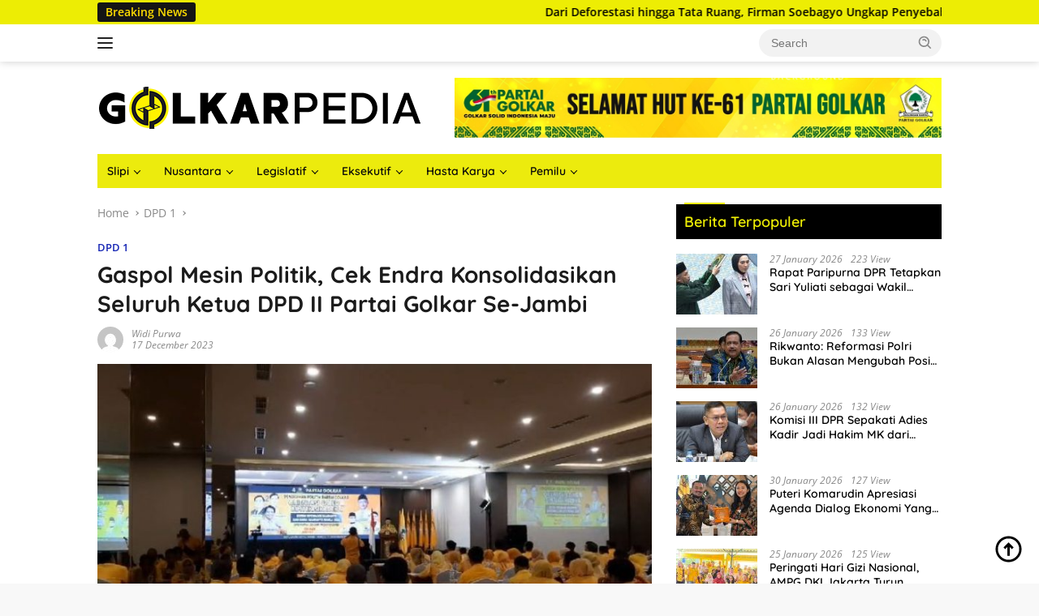

--- FILE ---
content_type: text/html; charset=UTF-8
request_url: https://golkarpedia.com/gaspol-mesin-politik-cek-endra-konsolidasikan-seluruh-ketua-dpd-ii-partai-golkar-se-jambi/
body_size: 17692
content:
<!doctype html>
<html lang="en-US" prefix="og: https://ogp.me/ns#">
<head>
	<meta charset="UTF-8">
	<meta name="viewport" content="width=device-width, initial-scale=1">
	<link rel="profile" href="https://gmpg.org/xfn/11">

		<style>img:is([sizes="auto" i], [sizes^="auto," i]) { contain-intrinsic-size: 3000px 1500px }</style>
	
<!-- Search Engine Optimization by Rank Math - https://rankmath.com/ -->
<title>Berita Golkar - Gaspol Mesin Politik, Cek Endra Konsolidasikan Seluruh Ketua DPD II Partai Golkar Se-Jambi - Golkarpedia</title>
<meta name="description" content="Acara ini berlangsung di Hotel BW Luxury Kota Jambi, dihadiri oleh sejumlah tokoh kunci partai, termasuk Ketua DPD Golkar Provinsi Jambi, Cek Endra, dan"/>
<meta name="robots" content="follow, index, max-snippet:-1, max-video-preview:-1, max-image-preview:large"/>
<link rel="canonical" href="https://golkarpedia.com/gaspol-mesin-politik-cek-endra-konsolidasikan-seluruh-ketua-dpd-ii-partai-golkar-se-jambi/" />
<meta property="og:locale" content="en_US" />
<meta property="og:type" content="article" />
<meta property="og:title" content="Berita Golkar - Gaspol Mesin Politik, Cek Endra Konsolidasikan Seluruh Ketua DPD II Partai Golkar Se-Jambi - Golkarpedia" />
<meta property="og:description" content="Acara ini berlangsung di Hotel BW Luxury Kota Jambi, dihadiri oleh sejumlah tokoh kunci partai, termasuk Ketua DPD Golkar Provinsi Jambi, Cek Endra, dan" />
<meta property="og:url" content="https://golkarpedia.com/gaspol-mesin-politik-cek-endra-konsolidasikan-seluruh-ketua-dpd-ii-partai-golkar-se-jambi/" />
<meta property="og:site_name" content="Golkarpedia" />
<meta property="article:tag" content="Caleg Golkar" />
<meta property="article:tag" content="Cek Endra" />
<meta property="article:tag" content="Golkar Jambi" />
<meta property="article:tag" content="Pendidikan Politik" />
<meta property="article:section" content="DPD 1" />
<meta property="og:updated_time" content="2023-12-19T06:52:37+07:00" />
<meta property="og:image" content="https://golkarpedia.com/wp-content/uploads/2023/12/1812-golkar-prov-jambi.jpeg" />
<meta property="og:image:secure_url" content="https://golkarpedia.com/wp-content/uploads/2023/12/1812-golkar-prov-jambi.jpeg" />
<meta property="og:image:width" content="750" />
<meta property="og:image:height" content="405" />
<meta property="og:image:alt" content="Cek Endra" />
<meta property="og:image:type" content="image/jpeg" />
<meta property="article:published_time" content="2023-12-17T22:40:56+07:00" />
<meta property="article:modified_time" content="2023-12-19T06:52:37+07:00" />
<meta name="twitter:card" content="summary_large_image" />
<meta name="twitter:title" content="Berita Golkar - Gaspol Mesin Politik, Cek Endra Konsolidasikan Seluruh Ketua DPD II Partai Golkar Se-Jambi - Golkarpedia" />
<meta name="twitter:description" content="Acara ini berlangsung di Hotel BW Luxury Kota Jambi, dihadiri oleh sejumlah tokoh kunci partai, termasuk Ketua DPD Golkar Provinsi Jambi, Cek Endra, dan" />
<meta name="twitter:image" content="https://golkarpedia.com/wp-content/uploads/2023/12/1812-golkar-prov-jambi.jpeg" />
<meta name="twitter:label1" content="Written by" />
<meta name="twitter:data1" content="Widi Purwa" />
<meta name="twitter:label2" content="Time to read" />
<meta name="twitter:data2" content="1 minute" />
<script type="application/ld+json" class="rank-math-schema">{"@context":"https://schema.org","@graph":[{"@type":["Person","Organization"],"@id":"https://golkarpedia.com/#person","name":"Golkarpedia","logo":{"@type":"ImageObject","@id":"https://golkarpedia.com/#logo","url":"https://golkarpedia.com/wp-content/uploads/2023/09/cropped-logo-golped-100x100.png","contentUrl":"https://golkarpedia.com/wp-content/uploads/2023/09/cropped-logo-golped-100x100.png","caption":"Golkarpedia","inLanguage":"en-US"},"image":{"@type":"ImageObject","@id":"https://golkarpedia.com/#logo","url":"https://golkarpedia.com/wp-content/uploads/2023/09/cropped-logo-golped-100x100.png","contentUrl":"https://golkarpedia.com/wp-content/uploads/2023/09/cropped-logo-golped-100x100.png","caption":"Golkarpedia","inLanguage":"en-US"}},{"@type":"WebSite","@id":"https://golkarpedia.com/#website","url":"https://golkarpedia.com","name":"Golkarpedia","publisher":{"@id":"https://golkarpedia.com/#person"},"inLanguage":"en-US"},{"@type":"ImageObject","@id":"https://golkarpedia.com/wp-content/uploads/2023/12/1812-golkar-prov-jambi.jpeg","url":"https://golkarpedia.com/wp-content/uploads/2023/12/1812-golkar-prov-jambi.jpeg","width":"750","height":"405","inLanguage":"en-US"},{"@type":"WebPage","@id":"https://golkarpedia.com/gaspol-mesin-politik-cek-endra-konsolidasikan-seluruh-ketua-dpd-ii-partai-golkar-se-jambi/#webpage","url":"https://golkarpedia.com/gaspol-mesin-politik-cek-endra-konsolidasikan-seluruh-ketua-dpd-ii-partai-golkar-se-jambi/","name":"Berita Golkar - Gaspol Mesin Politik, Cek Endra Konsolidasikan Seluruh Ketua DPD II Partai Golkar Se-Jambi - Golkarpedia","datePublished":"2023-12-17T22:40:56+07:00","dateModified":"2023-12-19T06:52:37+07:00","isPartOf":{"@id":"https://golkarpedia.com/#website"},"primaryImageOfPage":{"@id":"https://golkarpedia.com/wp-content/uploads/2023/12/1812-golkar-prov-jambi.jpeg"},"inLanguage":"en-US"},{"@type":"Person","@id":"https://golkarpedia.com/author/admin/","name":"Widi Purwa","url":"https://golkarpedia.com/author/admin/","image":{"@type":"ImageObject","@id":"https://secure.gravatar.com/avatar/16c01b7d63e5a78edfa4c6dc0f663507?s=96&amp;d=mm&amp;r=g","url":"https://secure.gravatar.com/avatar/16c01b7d63e5a78edfa4c6dc0f663507?s=96&amp;d=mm&amp;r=g","caption":"Widi Purwa","inLanguage":"en-US"},"sameAs":["http://golkarpedia.com"]},{"@type":"BlogPosting","headline":"Berita Golkar - Gaspol Mesin Politik, Cek Endra Konsolidasikan Seluruh Ketua DPD II Partai Golkar Se-Jambi -","keywords":"Cek Endra","datePublished":"2023-12-17T22:40:56+07:00","dateModified":"2023-12-19T06:52:37+07:00","articleSection":"DPD 1","author":{"@id":"https://golkarpedia.com/author/admin/","name":"Widi Purwa"},"publisher":{"@id":"https://golkarpedia.com/#person"},"description":"Acara ini berlangsung di Hotel BW Luxury Kota Jambi, dihadiri oleh sejumlah tokoh kunci partai, termasuk Ketua DPD Golkar Provinsi Jambi, Cek Endra, dan","name":"Berita Golkar - Gaspol Mesin Politik, Cek Endra Konsolidasikan Seluruh Ketua DPD II Partai Golkar Se-Jambi -","@id":"https://golkarpedia.com/gaspol-mesin-politik-cek-endra-konsolidasikan-seluruh-ketua-dpd-ii-partai-golkar-se-jambi/#richSnippet","isPartOf":{"@id":"https://golkarpedia.com/gaspol-mesin-politik-cek-endra-konsolidasikan-seluruh-ketua-dpd-ii-partai-golkar-se-jambi/#webpage"},"image":{"@id":"https://golkarpedia.com/wp-content/uploads/2023/12/1812-golkar-prov-jambi.jpeg"},"inLanguage":"en-US","mainEntityOfPage":{"@id":"https://golkarpedia.com/gaspol-mesin-politik-cek-endra-konsolidasikan-seluruh-ketua-dpd-ii-partai-golkar-se-jambi/#webpage"}}]}</script>
<!-- /Rank Math WordPress SEO plugin -->

<link rel='dns-prefetch' href='//www.googletagmanager.com' />
<link rel='dns-prefetch' href='//fonts.googleapis.com' />
<link rel="alternate" type="application/rss+xml" title="Golkarpedia &raquo; Feed" href="https://golkarpedia.com/feed/" />
<link rel="alternate" type="application/rss+xml" title="Golkarpedia &raquo; Comments Feed" href="https://golkarpedia.com/comments/feed/" />
<script type="a4791d2a073ef58be3a82dde-text/javascript">
window._wpemojiSettings = {"baseUrl":"https:\/\/s.w.org\/images\/core\/emoji\/15.0.3\/72x72\/","ext":".png","svgUrl":"https:\/\/s.w.org\/images\/core\/emoji\/15.0.3\/svg\/","svgExt":".svg","source":{"concatemoji":"https:\/\/golkarpedia.com\/wp-includes\/js\/wp-emoji-release.min.js?ver=6.7.4"}};
/*! This file is auto-generated */
!function(i,n){var o,s,e;function c(e){try{var t={supportTests:e,timestamp:(new Date).valueOf()};sessionStorage.setItem(o,JSON.stringify(t))}catch(e){}}function p(e,t,n){e.clearRect(0,0,e.canvas.width,e.canvas.height),e.fillText(t,0,0);var t=new Uint32Array(e.getImageData(0,0,e.canvas.width,e.canvas.height).data),r=(e.clearRect(0,0,e.canvas.width,e.canvas.height),e.fillText(n,0,0),new Uint32Array(e.getImageData(0,0,e.canvas.width,e.canvas.height).data));return t.every(function(e,t){return e===r[t]})}function u(e,t,n){switch(t){case"flag":return n(e,"\ud83c\udff3\ufe0f\u200d\u26a7\ufe0f","\ud83c\udff3\ufe0f\u200b\u26a7\ufe0f")?!1:!n(e,"\ud83c\uddfa\ud83c\uddf3","\ud83c\uddfa\u200b\ud83c\uddf3")&&!n(e,"\ud83c\udff4\udb40\udc67\udb40\udc62\udb40\udc65\udb40\udc6e\udb40\udc67\udb40\udc7f","\ud83c\udff4\u200b\udb40\udc67\u200b\udb40\udc62\u200b\udb40\udc65\u200b\udb40\udc6e\u200b\udb40\udc67\u200b\udb40\udc7f");case"emoji":return!n(e,"\ud83d\udc26\u200d\u2b1b","\ud83d\udc26\u200b\u2b1b")}return!1}function f(e,t,n){var r="undefined"!=typeof WorkerGlobalScope&&self instanceof WorkerGlobalScope?new OffscreenCanvas(300,150):i.createElement("canvas"),a=r.getContext("2d",{willReadFrequently:!0}),o=(a.textBaseline="top",a.font="600 32px Arial",{});return e.forEach(function(e){o[e]=t(a,e,n)}),o}function t(e){var t=i.createElement("script");t.src=e,t.defer=!0,i.head.appendChild(t)}"undefined"!=typeof Promise&&(o="wpEmojiSettingsSupports",s=["flag","emoji"],n.supports={everything:!0,everythingExceptFlag:!0},e=new Promise(function(e){i.addEventListener("DOMContentLoaded",e,{once:!0})}),new Promise(function(t){var n=function(){try{var e=JSON.parse(sessionStorage.getItem(o));if("object"==typeof e&&"number"==typeof e.timestamp&&(new Date).valueOf()<e.timestamp+604800&&"object"==typeof e.supportTests)return e.supportTests}catch(e){}return null}();if(!n){if("undefined"!=typeof Worker&&"undefined"!=typeof OffscreenCanvas&&"undefined"!=typeof URL&&URL.createObjectURL&&"undefined"!=typeof Blob)try{var e="postMessage("+f.toString()+"("+[JSON.stringify(s),u.toString(),p.toString()].join(",")+"));",r=new Blob([e],{type:"text/javascript"}),a=new Worker(URL.createObjectURL(r),{name:"wpTestEmojiSupports"});return void(a.onmessage=function(e){c(n=e.data),a.terminate(),t(n)})}catch(e){}c(n=f(s,u,p))}t(n)}).then(function(e){for(var t in e)n.supports[t]=e[t],n.supports.everything=n.supports.everything&&n.supports[t],"flag"!==t&&(n.supports.everythingExceptFlag=n.supports.everythingExceptFlag&&n.supports[t]);n.supports.everythingExceptFlag=n.supports.everythingExceptFlag&&!n.supports.flag,n.DOMReady=!1,n.readyCallback=function(){n.DOMReady=!0}}).then(function(){return e}).then(function(){var e;n.supports.everything||(n.readyCallback(),(e=n.source||{}).concatemoji?t(e.concatemoji):e.wpemoji&&e.twemoji&&(t(e.twemoji),t(e.wpemoji)))}))}((window,document),window._wpemojiSettings);
</script>
<link rel='stylesheet' id='dashicons-css' href='https://golkarpedia.com/wp-includes/css/dashicons.min.css?ver=6.7.4' media='all' />
<link rel='stylesheet' id='post-views-counter-frontend-css' href='https://golkarpedia.com/wp-content/plugins/post-views-counter/css/frontend.css?ver=1.7.3' media='all' />
<link rel='stylesheet' id='sbi_styles-css' href='https://golkarpedia.com/wp-content/plugins/instagram-feed/css/sbi-styles.min.css?ver=6.9.1' media='all' />
<link rel='stylesheet' id='menu-icons-extra-css' href='https://golkarpedia.com/wp-content/plugins/menu-icons/css/extra.min.css?ver=0.13.20' media='all' />
<style id='wp-emoji-styles-inline-css'>

	img.wp-smiley, img.emoji {
		display: inline !important;
		border: none !important;
		box-shadow: none !important;
		height: 1em !important;
		width: 1em !important;
		margin: 0 0.07em !important;
		vertical-align: -0.1em !important;
		background: none !important;
		padding: 0 !important;
	}
</style>
<style id='kia-post-subtitle-style-inline-css'>
.wp-block-kia-post-subtitle{box-sizing:border-box;word-break:break-word}.wp-block-kia-post-subtitle a{display:inline-block}.wp-block-kia-post-subtitle.no-subtitle{opacity:.333}

</style>
<link rel='stylesheet' id='bwg_fonts-css' href='https://golkarpedia.com/wp-content/plugins/photo-gallery/css/bwg-fonts/fonts.css?ver=0.0.1' media='all' />
<link rel='stylesheet' id='sumoselect-css' href='https://golkarpedia.com/wp-content/plugins/photo-gallery/css/sumoselect.min.css?ver=3.4.6' media='all' />
<link rel='stylesheet' id='mCustomScrollbar-css' href='https://golkarpedia.com/wp-content/plugins/photo-gallery/css/jquery.mCustomScrollbar.min.css?ver=3.1.5' media='all' />
<style type="text/css">@font-face {font-family:Ubuntu;font-style:normal;font-weight:400;src:url(/cf-fonts/s/ubuntu/5.0.11/cyrillic-ext/400/normal.woff2);unicode-range:U+0460-052F,U+1C80-1C88,U+20B4,U+2DE0-2DFF,U+A640-A69F,U+FE2E-FE2F;font-display:swap;}@font-face {font-family:Ubuntu;font-style:normal;font-weight:400;src:url(/cf-fonts/s/ubuntu/5.0.11/greek/400/normal.woff2);unicode-range:U+0370-03FF;font-display:swap;}@font-face {font-family:Ubuntu;font-style:normal;font-weight:400;src:url(/cf-fonts/s/ubuntu/5.0.11/cyrillic/400/normal.woff2);unicode-range:U+0301,U+0400-045F,U+0490-0491,U+04B0-04B1,U+2116;font-display:swap;}@font-face {font-family:Ubuntu;font-style:normal;font-weight:400;src:url(/cf-fonts/s/ubuntu/5.0.11/latin/400/normal.woff2);unicode-range:U+0000-00FF,U+0131,U+0152-0153,U+02BB-02BC,U+02C6,U+02DA,U+02DC,U+0304,U+0308,U+0329,U+2000-206F,U+2074,U+20AC,U+2122,U+2191,U+2193,U+2212,U+2215,U+FEFF,U+FFFD;font-display:swap;}@font-face {font-family:Ubuntu;font-style:normal;font-weight:400;src:url(/cf-fonts/s/ubuntu/5.0.11/latin-ext/400/normal.woff2);unicode-range:U+0100-02AF,U+0304,U+0308,U+0329,U+1E00-1E9F,U+1EF2-1EFF,U+2020,U+20A0-20AB,U+20AD-20CF,U+2113,U+2C60-2C7F,U+A720-A7FF;font-display:swap;}@font-face {font-family:Ubuntu;font-style:normal;font-weight:400;src:url(/cf-fonts/s/ubuntu/5.0.11/greek-ext/400/normal.woff2);unicode-range:U+1F00-1FFF;font-display:swap;}</style>
<link rel='stylesheet' id='bwg_frontend-css' href='https://golkarpedia.com/wp-content/plugins/photo-gallery/css/styles.min.css?ver=1.8.35' media='all' />
<link rel='stylesheet' id='widgetopts-styles-css' href='https://golkarpedia.com/wp-content/plugins/widget-options/assets/css/widget-options.css?ver=4.1.3' media='all' />
<link rel='stylesheet' id='wpos-slick-style-css' href='https://golkarpedia.com/wp-content/plugins/wp-responsive-recent-post-slider/assets/css/slick.css?ver=3.7.1' media='all' />
<link rel='stylesheet' id='wppsac-public-style-css' href='https://golkarpedia.com/wp-content/plugins/wp-responsive-recent-post-slider/assets/css/recent-post-style.css?ver=3.7.1' media='all' />
<style type="text/css">@font-face {font-family:Quicksand;font-style:normal;font-weight:600;src:url(/cf-fonts/s/quicksand/5.0.16/latin-ext/600/normal.woff2);unicode-range:U+0100-02AF,U+0304,U+0308,U+0329,U+1E00-1E9F,U+1EF2-1EFF,U+2020,U+20A0-20AB,U+20AD-20CF,U+2113,U+2C60-2C7F,U+A720-A7FF;font-display:swap;}@font-face {font-family:Quicksand;font-style:normal;font-weight:600;src:url(/cf-fonts/s/quicksand/5.0.16/latin/600/normal.woff2);unicode-range:U+0000-00FF,U+0131,U+0152-0153,U+02BB-02BC,U+02C6,U+02DA,U+02DC,U+0304,U+0308,U+0329,U+2000-206F,U+2074,U+20AC,U+2122,U+2191,U+2193,U+2212,U+2215,U+FEFF,U+FFFD;font-display:swap;}@font-face {font-family:Quicksand;font-style:normal;font-weight:600;src:url(/cf-fonts/s/quicksand/5.0.16/vietnamese/600/normal.woff2);unicode-range:U+0102-0103,U+0110-0111,U+0128-0129,U+0168-0169,U+01A0-01A1,U+01AF-01B0,U+0300-0301,U+0303-0304,U+0308-0309,U+0323,U+0329,U+1EA0-1EF9,U+20AB;font-display:swap;}@font-face {font-family:Quicksand;font-style:normal;font-weight:700;src:url(/cf-fonts/s/quicksand/5.0.16/latin-ext/700/normal.woff2);unicode-range:U+0100-02AF,U+0304,U+0308,U+0329,U+1E00-1E9F,U+1EF2-1EFF,U+2020,U+20A0-20AB,U+20AD-20CF,U+2113,U+2C60-2C7F,U+A720-A7FF;font-display:swap;}@font-face {font-family:Quicksand;font-style:normal;font-weight:700;src:url(/cf-fonts/s/quicksand/5.0.16/vietnamese/700/normal.woff2);unicode-range:U+0102-0103,U+0110-0111,U+0128-0129,U+0168-0169,U+01A0-01A1,U+01AF-01B0,U+0300-0301,U+0303-0304,U+0308-0309,U+0323,U+0329,U+1EA0-1EF9,U+20AB;font-display:swap;}@font-face {font-family:Quicksand;font-style:normal;font-weight:700;src:url(/cf-fonts/s/quicksand/5.0.16/latin/700/normal.woff2);unicode-range:U+0000-00FF,U+0131,U+0152-0153,U+02BB-02BC,U+02C6,U+02DA,U+02DC,U+0304,U+0308,U+0329,U+2000-206F,U+2074,U+20AC,U+2122,U+2191,U+2193,U+2212,U+2215,U+FEFF,U+FFFD;font-display:swap;}@font-face {font-family:Open Sans;font-style:normal;font-weight:400;src:url(/cf-fonts/s/open-sans/5.0.20/cyrillic/400/normal.woff2);unicode-range:U+0301,U+0400-045F,U+0490-0491,U+04B0-04B1,U+2116;font-display:swap;}@font-face {font-family:Open Sans;font-style:normal;font-weight:400;src:url(/cf-fonts/s/open-sans/5.0.20/greek/400/normal.woff2);unicode-range:U+0370-03FF;font-display:swap;}@font-face {font-family:Open Sans;font-style:normal;font-weight:400;src:url(/cf-fonts/s/open-sans/5.0.20/latin-ext/400/normal.woff2);unicode-range:U+0100-02AF,U+0304,U+0308,U+0329,U+1E00-1E9F,U+1EF2-1EFF,U+2020,U+20A0-20AB,U+20AD-20CF,U+2113,U+2C60-2C7F,U+A720-A7FF;font-display:swap;}@font-face {font-family:Open Sans;font-style:normal;font-weight:400;src:url(/cf-fonts/s/open-sans/5.0.20/greek-ext/400/normal.woff2);unicode-range:U+1F00-1FFF;font-display:swap;}@font-face {font-family:Open Sans;font-style:normal;font-weight:400;src:url(/cf-fonts/s/open-sans/5.0.20/hebrew/400/normal.woff2);unicode-range:U+0590-05FF,U+200C-2010,U+20AA,U+25CC,U+FB1D-FB4F;font-display:swap;}@font-face {font-family:Open Sans;font-style:normal;font-weight:400;src:url(/cf-fonts/s/open-sans/5.0.20/cyrillic-ext/400/normal.woff2);unicode-range:U+0460-052F,U+1C80-1C88,U+20B4,U+2DE0-2DFF,U+A640-A69F,U+FE2E-FE2F;font-display:swap;}@font-face {font-family:Open Sans;font-style:normal;font-weight:400;src:url(/cf-fonts/s/open-sans/5.0.20/vietnamese/400/normal.woff2);unicode-range:U+0102-0103,U+0110-0111,U+0128-0129,U+0168-0169,U+01A0-01A1,U+01AF-01B0,U+0300-0301,U+0303-0304,U+0308-0309,U+0323,U+0329,U+1EA0-1EF9,U+20AB;font-display:swap;}@font-face {font-family:Open Sans;font-style:normal;font-weight:400;src:url(/cf-fonts/s/open-sans/5.0.20/latin/400/normal.woff2);unicode-range:U+0000-00FF,U+0131,U+0152-0153,U+02BB-02BC,U+02C6,U+02DA,U+02DC,U+0304,U+0308,U+0329,U+2000-206F,U+2074,U+20AC,U+2122,U+2191,U+2193,U+2212,U+2215,U+FEFF,U+FFFD;font-display:swap;}@font-face {font-family:Open Sans;font-style:italic;font-weight:400;src:url(/cf-fonts/s/open-sans/5.0.20/cyrillic-ext/400/italic.woff2);unicode-range:U+0460-052F,U+1C80-1C88,U+20B4,U+2DE0-2DFF,U+A640-A69F,U+FE2E-FE2F;font-display:swap;}@font-face {font-family:Open Sans;font-style:italic;font-weight:400;src:url(/cf-fonts/s/open-sans/5.0.20/latin-ext/400/italic.woff2);unicode-range:U+0100-02AF,U+0304,U+0308,U+0329,U+1E00-1E9F,U+1EF2-1EFF,U+2020,U+20A0-20AB,U+20AD-20CF,U+2113,U+2C60-2C7F,U+A720-A7FF;font-display:swap;}@font-face {font-family:Open Sans;font-style:italic;font-weight:400;src:url(/cf-fonts/s/open-sans/5.0.20/vietnamese/400/italic.woff2);unicode-range:U+0102-0103,U+0110-0111,U+0128-0129,U+0168-0169,U+01A0-01A1,U+01AF-01B0,U+0300-0301,U+0303-0304,U+0308-0309,U+0323,U+0329,U+1EA0-1EF9,U+20AB;font-display:swap;}@font-face {font-family:Open Sans;font-style:italic;font-weight:400;src:url(/cf-fonts/s/open-sans/5.0.20/cyrillic/400/italic.woff2);unicode-range:U+0301,U+0400-045F,U+0490-0491,U+04B0-04B1,U+2116;font-display:swap;}@font-face {font-family:Open Sans;font-style:italic;font-weight:400;src:url(/cf-fonts/s/open-sans/5.0.20/greek-ext/400/italic.woff2);unicode-range:U+1F00-1FFF;font-display:swap;}@font-face {font-family:Open Sans;font-style:italic;font-weight:400;src:url(/cf-fonts/s/open-sans/5.0.20/hebrew/400/italic.woff2);unicode-range:U+0590-05FF,U+200C-2010,U+20AA,U+25CC,U+FB1D-FB4F;font-display:swap;}@font-face {font-family:Open Sans;font-style:italic;font-weight:400;src:url(/cf-fonts/s/open-sans/5.0.20/greek/400/italic.woff2);unicode-range:U+0370-03FF;font-display:swap;}@font-face {font-family:Open Sans;font-style:italic;font-weight:400;src:url(/cf-fonts/s/open-sans/5.0.20/latin/400/italic.woff2);unicode-range:U+0000-00FF,U+0131,U+0152-0153,U+02BB-02BC,U+02C6,U+02DA,U+02DC,U+0304,U+0308,U+0329,U+2000-206F,U+2074,U+20AC,U+2122,U+2191,U+2193,U+2212,U+2215,U+FEFF,U+FFFD;font-display:swap;}@font-face {font-family:Open Sans;font-style:normal;font-weight:600;src:url(/cf-fonts/s/open-sans/5.0.20/cyrillic-ext/600/normal.woff2);unicode-range:U+0460-052F,U+1C80-1C88,U+20B4,U+2DE0-2DFF,U+A640-A69F,U+FE2E-FE2F;font-display:swap;}@font-face {font-family:Open Sans;font-style:normal;font-weight:600;src:url(/cf-fonts/s/open-sans/5.0.20/greek-ext/600/normal.woff2);unicode-range:U+1F00-1FFF;font-display:swap;}@font-face {font-family:Open Sans;font-style:normal;font-weight:600;src:url(/cf-fonts/s/open-sans/5.0.20/latin/600/normal.woff2);unicode-range:U+0000-00FF,U+0131,U+0152-0153,U+02BB-02BC,U+02C6,U+02DA,U+02DC,U+0304,U+0308,U+0329,U+2000-206F,U+2074,U+20AC,U+2122,U+2191,U+2193,U+2212,U+2215,U+FEFF,U+FFFD;font-display:swap;}@font-face {font-family:Open Sans;font-style:normal;font-weight:600;src:url(/cf-fonts/s/open-sans/5.0.20/cyrillic/600/normal.woff2);unicode-range:U+0301,U+0400-045F,U+0490-0491,U+04B0-04B1,U+2116;font-display:swap;}@font-face {font-family:Open Sans;font-style:normal;font-weight:600;src:url(/cf-fonts/s/open-sans/5.0.20/hebrew/600/normal.woff2);unicode-range:U+0590-05FF,U+200C-2010,U+20AA,U+25CC,U+FB1D-FB4F;font-display:swap;}@font-face {font-family:Open Sans;font-style:normal;font-weight:600;src:url(/cf-fonts/s/open-sans/5.0.20/greek/600/normal.woff2);unicode-range:U+0370-03FF;font-display:swap;}@font-face {font-family:Open Sans;font-style:normal;font-weight:600;src:url(/cf-fonts/s/open-sans/5.0.20/latin-ext/600/normal.woff2);unicode-range:U+0100-02AF,U+0304,U+0308,U+0329,U+1E00-1E9F,U+1EF2-1EFF,U+2020,U+20A0-20AB,U+20AD-20CF,U+2113,U+2C60-2C7F,U+A720-A7FF;font-display:swap;}@font-face {font-family:Open Sans;font-style:normal;font-weight:600;src:url(/cf-fonts/s/open-sans/5.0.20/vietnamese/600/normal.woff2);unicode-range:U+0102-0103,U+0110-0111,U+0128-0129,U+0168-0169,U+01A0-01A1,U+01AF-01B0,U+0300-0301,U+0303-0304,U+0308-0309,U+0323,U+0329,U+1EA0-1EF9,U+20AB;font-display:swap;}</style>
<link rel='stylesheet' id='wpberita-style-css' href='https://golkarpedia.com/wp-content/themes/wpberita/style.css?ver=2.1.1' media='all' />
<style id='wpberita-style-inline-css'>
h1,h2,h3,h4,h5,h6,.sidr-class-site-title,.site-title,.gmr-mainmenu ul > li > a,.sidr ul li a,.heading-text,.gmr-mobilemenu ul li a,#navigationamp ul li a{font-family:Quicksand;}h1,h2,h3,h4,h5,h6,.sidr-class-site-title,.site-title,.gmr-mainmenu ul > li > a,.sidr ul li a,.heading-text,.gmr-mobilemenu ul li a,#navigationamp ul li a,.related-text-onlytitle{font-weight:600;}h1 strong,h2 strong,h3 strong,h4 strong,h5 strong,h6 strong{font-weight:700;}body{font-family:Open Sans;--font-reguler:400;--font-bold:600;--background-color:#f8f8f8;--main-color:#000000;--link-color-body:#000000;--hoverlink-color-body:#490404;--border-color:#cccccc;--button-bgcolor:#fff500;--button-color:#000000;--header-bgcolor:#ffffff;--topnav-color:#222222;--bigheadline-color:#000000;--mainmenu-color:#0a0a0a;--mainmenu-hovercolor:#08007c;--secondmenu-bgcolor:#E53935;--secondmenu-color:#ffffff;--secondmenu-hovercolor:#eeee22;--content-bgcolor:#ffffff;--content-greycolor:#888888;--greybody-bgcolor:#efefef;--footer-bgcolor:#f0f0f0;--footer-color:#666666;--footer-linkcolor:#666666;--footer-hover-linkcolor:#666666;}.entry-content-single{font-size:16px;}body,body.dark-theme{--scheme-color:#eded04;--secondscheme-color:#1727b5;--mainmenu-bgcolor:#eceb0d;}/* Generate Using Cache */
</style>
<script src="https://golkarpedia.com/wp-includes/js/jquery/jquery.min.js?ver=3.7.1" id="jquery-core-js" type="a4791d2a073ef58be3a82dde-text/javascript"></script>
<script src="https://golkarpedia.com/wp-includes/js/jquery/jquery-migrate.min.js?ver=3.4.1" id="jquery-migrate-js" type="a4791d2a073ef58be3a82dde-text/javascript"></script>
<script src="https://golkarpedia.com/wp-content/plugins/photo-gallery/js/jquery.sumoselect.min.js?ver=3.4.6" id="sumoselect-js" type="a4791d2a073ef58be3a82dde-text/javascript"></script>
<script src="https://golkarpedia.com/wp-content/plugins/photo-gallery/js/tocca.min.js?ver=2.0.9" id="bwg_mobile-js" type="a4791d2a073ef58be3a82dde-text/javascript"></script>
<script src="https://golkarpedia.com/wp-content/plugins/photo-gallery/js/jquery.mCustomScrollbar.concat.min.js?ver=3.1.5" id="mCustomScrollbar-js" type="a4791d2a073ef58be3a82dde-text/javascript"></script>
<script src="https://golkarpedia.com/wp-content/plugins/photo-gallery/js/jquery.fullscreen.min.js?ver=0.6.0" id="jquery-fullscreen-js" type="a4791d2a073ef58be3a82dde-text/javascript"></script>
<script id="bwg_frontend-js-extra" type="a4791d2a073ef58be3a82dde-text/javascript">
var bwg_objectsL10n = {"bwg_field_required":"field is required.","bwg_mail_validation":"This is not a valid email address.","bwg_search_result":"There are no images matching your search.","bwg_select_tag":"Select Tag","bwg_order_by":"Order By","bwg_search":"Search","bwg_show_ecommerce":"Show Ecommerce","bwg_hide_ecommerce":"Hide Ecommerce","bwg_show_comments":"Show Comments","bwg_hide_comments":"Hide Comments","bwg_restore":"Restore","bwg_maximize":"Maximize","bwg_fullscreen":"Fullscreen","bwg_exit_fullscreen":"Exit Fullscreen","bwg_search_tag":"SEARCH...","bwg_tag_no_match":"No tags found","bwg_all_tags_selected":"All tags selected","bwg_tags_selected":"tags selected","play":"Play","pause":"Pause","is_pro":"","bwg_play":"Play","bwg_pause":"Pause","bwg_hide_info":"Hide info","bwg_show_info":"Show info","bwg_hide_rating":"Hide rating","bwg_show_rating":"Show rating","ok":"Ok","cancel":"Cancel","select_all":"Select all","lazy_load":"0","lazy_loader":"https:\/\/golkarpedia.com\/wp-content\/plugins\/photo-gallery\/images\/ajax_loader.png","front_ajax":"0","bwg_tag_see_all":"see all tags","bwg_tag_see_less":"see less tags"};
</script>
<script src="https://golkarpedia.com/wp-content/plugins/photo-gallery/js/scripts.min.js?ver=1.8.35" id="bwg_frontend-js" type="a4791d2a073ef58be3a82dde-text/javascript"></script>

<!-- Google tag (gtag.js) snippet added by Site Kit -->
<!-- Google Analytics snippet added by Site Kit -->
<script src="https://www.googletagmanager.com/gtag/js?id=GT-KD2FJCW" id="google_gtagjs-js" async type="a4791d2a073ef58be3a82dde-text/javascript"></script>
<script id="google_gtagjs-js-after" type="a4791d2a073ef58be3a82dde-text/javascript">
window.dataLayer = window.dataLayer || [];function gtag(){dataLayer.push(arguments);}
gtag("set","linker",{"domains":["golkarpedia.com"]});
gtag("js", new Date());
gtag("set", "developer_id.dZTNiMT", true);
gtag("config", "GT-KD2FJCW");
</script>
<link rel="https://api.w.org/" href="https://golkarpedia.com/wp-json/" /><link rel="alternate" title="JSON" type="application/json" href="https://golkarpedia.com/wp-json/wp/v2/posts/11457" /><link rel="EditURI" type="application/rsd+xml" title="RSD" href="https://golkarpedia.com/xmlrpc.php?rsd" />
<meta name="generator" content="WordPress 6.7.4" />
<link rel='shortlink' href='https://golkarpedia.com/?p=11457' />
<link rel="alternate" title="oEmbed (JSON)" type="application/json+oembed" href="https://golkarpedia.com/wp-json/oembed/1.0/embed?url=https%3A%2F%2Fgolkarpedia.com%2Fgaspol-mesin-politik-cek-endra-konsolidasikan-seluruh-ketua-dpd-ii-partai-golkar-se-jambi%2F" />
<link rel="alternate" title="oEmbed (XML)" type="text/xml+oembed" href="https://golkarpedia.com/wp-json/oembed/1.0/embed?url=https%3A%2F%2Fgolkarpedia.com%2Fgaspol-mesin-politik-cek-endra-konsolidasikan-seluruh-ketua-dpd-ii-partai-golkar-se-jambi%2F&#038;format=xml" />
<meta name="generator" content="Site Kit by Google 1.171.0" /><!-- HFCM by 99 Robots - Snippet # 1: Header -->
<script async src="https://pagead2.googlesyndication.com/pagead/js/adsbygoogle.js?client=ca-pub-6785473781917502" crossorigin="anonymous" type="a4791d2a073ef58be3a82dde-text/javascript"></script>
<!-- /end HFCM by 99 Robots -->
<script async src="https://pagead2.googlesyndication.com/pagead/js/adsbygoogle.js?client=ca-pub-3363748860546228" crossorigin="anonymous" type="a4791d2a073ef58be3a82dde-text/javascript"></script>
<!-- Google AdSense meta tags added by Site Kit -->
<meta name="google-adsense-platform-account" content="ca-host-pub-2644536267352236">
<meta name="google-adsense-platform-domain" content="sitekit.withgoogle.com">
<!-- End Google AdSense meta tags added by Site Kit -->
<link rel="icon" href="https://golkarpedia.com/wp-content/uploads/2024/10/cropped-logo2-100x100.png" sizes="32x32" />
<link rel="icon" href="https://golkarpedia.com/wp-content/uploads/2024/10/cropped-logo2.png" sizes="192x192" />
<link rel="apple-touch-icon" href="https://golkarpedia.com/wp-content/uploads/2024/10/cropped-logo2.png" />
<meta name="msapplication-TileImage" content="https://golkarpedia.com/wp-content/uploads/2024/10/cropped-logo2.png" />
		<style id="wp-custom-css">
			.wppsac-post-list-content {
    background-color: #eded04;
    padding: 20px;
}

.gmr-topnotification a {
    color: #000 !important;
}
.text-marquee {
    background-color: #151515;
    color: #ffdd00;
    white-space: nowrap;
}
h1.entry-title {
    color: #1b1b1b;
}
h3.page-title {
    color: #ede804;
    padding: 10px;
    background-color: black;
}
h3.widget-title {
    padding: 10px;
    background-color: black;
}
 h1.page-title {
    color: #1d1d1d;
}
 h2.comments-title, h3.comment-reply-title, h3.related-text, .related-text-onlytitle, h1.page-title {
    position: relative;
    font-size: 18px;
    color: #2d2d2d;
    padding-top: 15px;
}

.edit-link a.post-edit-link, .tags-links a, .cat-links a {
    background-color: #eded04;
}

.gmr-banner-logo {
    max-width: 600px;
}

.gmr-big-headline {
    width: 80%;
}		</style>
		</head>

<body class="post-template-default single single-post postid-11457 single-format-standard wp-custom-logo wp-embed-responsive idtheme kentooz">
	<a class="skip-link screen-reader-text" href="#primary">Skip to content</a>
	<div id="topnavwrap" class="gmr-topnavwrap clearfix">
		<div class="gmr-topnotification"><div class="container"><div class="list-flex"><div class="row-flex"><div class="text-marquee">Breaking News</div></div><div class="row-flex wrap-marquee"><div class="marquee">				<a href="https://golkarpedia.com/dari-deforestasi-hingga-tata-ruang-firman-soebagyo-ungkap-penyebab-banjir-nasional/" class="gmr-recent-marquee" title="Dari Deforestasi hingga Tata Ruang, Firman Soebagyo Ungkap Penyebab Banjir Nasional">Dari Deforestasi hingga Tata Ruang, Firman Soebagyo Ungkap Penyebab Banjir Nasional</a>
								<a href="https://golkarpedia.com/free-float-naik-jadi-15-persen-airlangga-hartarto-bidik-likuiditas-dan-stabilitas-pasar-modal/" class="gmr-recent-marquee" title="Free Float Naik Jadi 15 Persen, Airlangga Hartarto Bidik Likuiditas dan Stabilitas Pasar Modal">Free Float Naik Jadi 15 Persen, Airlangga Hartarto Bidik Likuiditas dan Stabilitas Pasar Modal</a>
								<a href="https://golkarpedia.com/menteri-esdm-bahlil-lahadalia-arahkan-proyek-titan-jadi-tulang-punggung-baterai-plts-nasional/" class="gmr-recent-marquee" title="Menteri ESDM Bahlil Lahadalia Arahkan Proyek Titan Jadi Tulang Punggung Baterai PLTS Nasional">Menteri ESDM Bahlil Lahadalia Arahkan Proyek Titan Jadi Tulang Punggung Baterai PLTS Nasional</a>
								<a href="https://golkarpedia.com/misbakhun-apbn-2026-fokus-dorong-pertumbuhan-ekonomi-dan-kesejahteraan-rakyat/" class="gmr-recent-marquee" title="Misbakhun: APBN 2026 Fokus Dorong Pertumbuhan Ekonomi dan Kesejahteraan Rakyat">Misbakhun: APBN 2026 Fokus Dorong Pertumbuhan Ekonomi dan Kesejahteraan Rakyat</a>
								<a href="https://golkarpedia.com/puteri-komarudin-apresiasi-agenda-dialog-ekonomi-yang-digagas-fosta-fpg-dpr-kreatif-dan-substantif/" class="gmr-recent-marquee" title="Puteri Komarudin Apresiasi Agenda Dialog Ekonomi Yang Digagas FOSTA FPG DPR: Kreatif dan Substantif">Puteri Komarudin Apresiasi Agenda Dialog Ekonomi Yang Digagas FOSTA FPG DPR: Kreatif dan Substantif</a>
				</div></div></div></div></div>
		<div class="container">
			<div class="list-flex">
				<div class="row-flex gmr-navleft">
					<a id="gmr-responsive-menu" title="Menus" href="#menus" rel="nofollow"><div class="ktz-i-wrap"><span class="ktz-i"></span><span class="ktz-i"></span><span class="ktz-i"></span></div></a><div class="gmr-logo-mobile"><a class="custom-logo-link" href="https://golkarpedia.com" title="Golkarpedia" rel="home"><img class="custom-logo" src="https://golkarpedia.com/wp-content/uploads/2023/09/cropped-logo-golped.png" width="400" height="52" alt="Golkarpedia" loading="lazy" /></a></div>				</div>

				<div class="row-flex gmr-navright">
					
								<div class="gmr-table-search">
									<form method="get" class="gmr-searchform searchform" action="https://golkarpedia.com/">
										<input type="text" name="s" id="s" placeholder="Search" />
										<input type="hidden" name="post_type" value="post" />
										<button type="submit" role="button" class="gmr-search-submit gmr-search-icon">
										<svg xmlns="http://www.w3.org/2000/svg" aria-hidden="true" role="img" width="1em" height="1em" preserveAspectRatio="xMidYMid meet" viewBox="0 0 24 24"><path fill="currentColor" d="M10 18a7.952 7.952 0 0 0 4.897-1.688l4.396 4.396l1.414-1.414l-4.396-4.396A7.952 7.952 0 0 0 18 10c0-4.411-3.589-8-8-8s-8 3.589-8 8s3.589 8 8 8zm0-14c3.309 0 6 2.691 6 6s-2.691 6-6 6s-6-2.691-6-6s2.691-6 6-6z"/><path fill="currentColor" d="M11.412 8.586c.379.38.588.882.588 1.414h2a3.977 3.977 0 0 0-1.174-2.828c-1.514-1.512-4.139-1.512-5.652 0l1.412 1.416c.76-.758 2.07-.756 2.826-.002z"/></svg>
										</button>
									</form>
								</div>
							<div class="gmr-search-btn">
					<a id="search-menu-button" class="topnav-button gmr-search-icon" href="#" rel="nofollow"><svg xmlns="http://www.w3.org/2000/svg" aria-hidden="true" role="img" width="1em" height="1em" preserveAspectRatio="xMidYMid meet" viewBox="0 0 24 24"><path fill="none" stroke="currentColor" stroke-linecap="round" stroke-width="2" d="m21 21l-4.486-4.494M19 10.5a8.5 8.5 0 1 1-17 0a8.5 8.5 0 0 1 17 0Z"/></svg></a>
					<div id="search-dropdown-container" class="search-dropdown search">
					<form method="get" class="gmr-searchform searchform" action="https://golkarpedia.com/">
						<input type="text" name="s" id="s" placeholder="Search" />
						<button type="submit" class="gmr-search-submit gmr-search-icon"><svg xmlns="http://www.w3.org/2000/svg" aria-hidden="true" role="img" width="1em" height="1em" preserveAspectRatio="xMidYMid meet" viewBox="0 0 24 24"><path fill="currentColor" d="M10 18a7.952 7.952 0 0 0 4.897-1.688l4.396 4.396l1.414-1.414l-4.396-4.396A7.952 7.952 0 0 0 18 10c0-4.411-3.589-8-8-8s-8 3.589-8 8s3.589 8 8 8zm0-14c3.309 0 6 2.691 6 6s-2.691 6-6 6s-6-2.691-6-6s2.691-6 6-6z"/><path fill="currentColor" d="M11.412 8.586c.379.38.588.882.588 1.414h2a3.977 3.977 0 0 0-1.174-2.828c-1.514-1.512-4.139-1.512-5.652 0l1.412 1.416c.76-.758 2.07-.756 2.826-.002z"/></svg></button>
					</form>
					</div>
				</div>				</div>
			</div>
		</div>
				</div>

	<div id="page" class="site">

									<header id="masthead" class="site-header">
								<div class="container">
					<div class="site-branding">
						<div class="gmr-logo"><div class="gmr-logo-wrap"><a class="custom-logo-link logolink" href="https://golkarpedia.com" title="Golkarpedia" rel="home"><img class="custom-logo" src="https://golkarpedia.com/wp-content/uploads/2023/09/cropped-logo-golped.png" width="400" height="52" alt="Golkarpedia" loading="lazy" /></a><div class="close-topnavmenu-wrap"><a id="close-topnavmenu-button" rel="nofollow" href="#"><svg xmlns="http://www.w3.org/2000/svg" aria-hidden="true" role="img" width="1em" height="1em" preserveAspectRatio="xMidYMid meet" viewBox="0 0 32 32"><path fill="currentColor" d="M24 9.4L22.6 8L16 14.6L9.4 8L8 9.4l6.6 6.6L8 22.6L9.4 24l6.6-6.6l6.6 6.6l1.4-1.4l-6.6-6.6L24 9.4z"/></svg></a></div></div></div><div class="gmr-banner-logo"><img class="alignnone size-full wp-image-38642" src="https://golkarpedia.com/wp-content/uploads/2025/09/pg-hut.jpg" alt="imlek" /></div>					</div><!-- .site-branding -->
				</div>
			</header><!-- #masthead -->
							<div id="main-nav-wrap" class="gmr-mainmenu-wrap">
				<div class="container">
					<nav id="main-nav" class="main-navigation gmr-mainmenu">
						<ul id="primary-menu" class="menu"><li id="menu-item-51" class="menu-item menu-item-type-custom menu-item-object-custom menu-item-has-children menu-item-51"><a href="#">Slipi</a>
<ul class="sub-menu">
	<li id="menu-item-35" class="menu-item menu-item-type-taxonomy menu-item-object-category menu-item-35"><a href="https://golkarpedia.com/category/dpp/">DPP</a></li>
	<li id="menu-item-29" class="menu-item menu-item-type-taxonomy menu-item-object-category menu-item-29"><a href="https://golkarpedia.com/category/ampg/">AMPG</a></li>
	<li id="menu-item-42" class="menu-item menu-item-type-taxonomy menu-item-object-category menu-item-42"><a href="https://golkarpedia.com/category/kppg/">KPPG</a></li>
	<li id="menu-item-38" class="menu-item menu-item-type-taxonomy menu-item-object-category menu-item-38"><a href="https://golkarpedia.com/category/iipg/">IIPG</a></li>
</ul>
</li>
<li id="menu-item-52" class="menu-item menu-item-type-custom menu-item-object-custom menu-item-has-children menu-item-52"><a href="#">Nusantara</a>
<ul class="sub-menu">
	<li id="menu-item-33" class="menu-item menu-item-type-taxonomy menu-item-object-category current-post-ancestor current-menu-parent current-post-parent menu-item-33"><a href="https://golkarpedia.com/category/dpd-1/">DPD 1</a></li>
	<li id="menu-item-34" class="menu-item menu-item-type-taxonomy menu-item-object-category menu-item-34"><a href="https://golkarpedia.com/category/dpd-ii/">DPD II</a></li>
</ul>
</li>
<li id="menu-item-53" class="menu-item menu-item-type-custom menu-item-object-custom menu-item-has-children menu-item-53"><a href="#">Legislatif</a>
<ul class="sub-menu">
	<li id="menu-item-49" class="menu-item menu-item-type-taxonomy menu-item-object-category menu-item-49"><a href="https://golkarpedia.com/category/senayan/">Senayan</a></li>
	<li id="menu-item-40" class="menu-item menu-item-type-taxonomy menu-item-object-category menu-item-40"><a href="https://golkarpedia.com/category/kebon-sirih/">Kebon Sirih</a></li>
	<li id="menu-item-32" class="menu-item menu-item-type-taxonomy menu-item-object-category menu-item-32"><a href="https://golkarpedia.com/category/daerah/">Daerah</a></li>
</ul>
</li>
<li id="menu-item-54" class="menu-item menu-item-type-custom menu-item-object-custom menu-item-has-children menu-item-54"><a href="#">Eksekutif</a>
<ul class="sub-menu">
	<li id="menu-item-39" class="menu-item menu-item-type-taxonomy menu-item-object-category menu-item-39"><a href="https://golkarpedia.com/category/kabinet/">Kabinet</a></li>
	<li id="menu-item-36" class="menu-item menu-item-type-taxonomy menu-item-object-category menu-item-36"><a href="https://golkarpedia.com/category/gubernur/">Gubernur</a></li>
	<li id="menu-item-31" class="menu-item menu-item-type-taxonomy menu-item-object-category menu-item-31"><a href="https://golkarpedia.com/category/bupati-walikota/">Bupati/ Walikota</a></li>
</ul>
</li>
<li id="menu-item-55" class="menu-item menu-item-type-custom menu-item-object-custom menu-item-has-children menu-item-55"><a href="#">Hasta Karya</a>
<ul class="sub-menu">
	<li id="menu-item-50" class="menu-item menu-item-type-taxonomy menu-item-object-category menu-item-50"><a href="https://golkarpedia.com/category/soksi/">SOKSI</a></li>
	<li id="menu-item-41" class="menu-item menu-item-type-taxonomy menu-item-object-category menu-item-41"><a href="https://golkarpedia.com/category/kosgoro-1957/">Kosgoro 1957</a></li>
	<li id="menu-item-44" class="menu-item menu-item-type-taxonomy menu-item-object-category menu-item-44"><a href="https://golkarpedia.com/category/ormas-mkgr/">Ormas MKGR</a></li>
	<li id="menu-item-30" class="menu-item menu-item-type-taxonomy menu-item-object-category menu-item-30"><a href="https://golkarpedia.com/category/ampi/">AMPI</a></li>
	<li id="menu-item-28" class="menu-item menu-item-type-taxonomy menu-item-object-category menu-item-28"><a href="https://golkarpedia.com/category/al-hidayah/">Al-Hidayah</a></li>
	<li id="menu-item-48" class="menu-item menu-item-type-taxonomy menu-item-object-category menu-item-48"><a href="https://golkarpedia.com/category/satkar-ulama/">Satkar Ulama</a></li>
	<li id="menu-item-43" class="menu-item menu-item-type-taxonomy menu-item-object-category menu-item-43"><a href="https://golkarpedia.com/category/mdi/">MDI</a></li>
	<li id="menu-item-37" class="menu-item menu-item-type-taxonomy menu-item-object-category menu-item-37"><a href="https://golkarpedia.com/category/hwk/">HWK</a></li>
</ul>
</li>
<li id="menu-item-56" class="menu-item menu-item-type-custom menu-item-object-custom menu-item-has-children menu-item-56"><a href="#">Pemilu</a>
<ul class="sub-menu">
	<li id="menu-item-45" class="menu-item menu-item-type-taxonomy menu-item-object-category menu-item-45"><a href="https://golkarpedia.com/category/pileg/">Pileg</a></li>
	<li id="menu-item-47" class="menu-item menu-item-type-taxonomy menu-item-object-category menu-item-47"><a href="https://golkarpedia.com/category/pilpres/">Pilpres</a></li>
	<li id="menu-item-46" class="menu-item menu-item-type-taxonomy menu-item-object-category menu-item-46"><a href="https://golkarpedia.com/category/pilkada/">Pilkada</a></li>
</ul>
</li>
</ul>					</nav><!-- #main-nav -->
				</div>
			</div>
			
		
		<div id="content" class="gmr-content">

			<div class="container">
				<div class="row">
<main id="primary" class="site-main col-md-8">
	
<article id="post-11457" class="content-single post-11457 post type-post status-publish format-standard has-post-thumbnail hentry category-dpd-1 tag-caleg-golkar tag-cek-endra tag-golkar-jambi tag-pendidikan-politik">
				<div class="breadcrumbs" itemscope itemtype="https://schema.org/BreadcrumbList">
																						<span class="first-cl" itemprop="itemListElement" itemscope itemtype="https://schema.org/ListItem">
								<a itemscope itemtype="https://schema.org/WebPage" itemprop="item" itemid="https://golkarpedia.com/" href="https://golkarpedia.com/"><span itemprop="name">Home</span></a>
								<span itemprop="position" content="1"></span>
							</span>
												<span class="separator"></span>
																											<span class="0-cl" itemprop="itemListElement" itemscope itemtype="http://schema.org/ListItem">
								<a itemscope itemtype="https://schema.org/WebPage" itemprop="item" itemid="https://golkarpedia.com/category/dpd-1/" href="https://golkarpedia.com/category/dpd-1/"><span itemprop="name">DPD 1</span></a>
								<span itemprop="position" content="2"></span>
							</span>
												<span class="separator"></span>
																				<span class="last-cl" itemscope itemtype="https://schema.org/ListItem">
						<span itemprop="name">Gaspol Mesin Politik, Cek Endra Konsolidasikan Seluruh Ketua DPD II Partai Golkar Se-Jambi</span>
						<span itemprop="position" content="3"></span>
						</span>
												</div>
				<header class="entry-header entry-header-single">
		<div class="gmr-meta-topic"><strong><span class="cat-links-content"><a href="https://golkarpedia.com/category/dpd-1/" rel="category tag">DPD 1</a></span></strong>&nbsp;&nbsp;</div><h1 class="entry-title"><strong>Gaspol Mesin Politik, Cek Endra Konsolidasikan Seluruh Ketua DPD II Partai Golkar Se-Jambi</strong></h1><div class="list-table clearfix"><div class="table-row"><div class="table-cell gmr-gravatar-metasingle"><a class="url" href="https://golkarpedia.com/author/admin/" title="Permalink to: Widi Purwa"><img alt='' src='https://secure.gravatar.com/avatar/16c01b7d63e5a78edfa4c6dc0f663507?s=32&#038;d=mm&#038;r=g' srcset='https://secure.gravatar.com/avatar/16c01b7d63e5a78edfa4c6dc0f663507?s=64&#038;d=mm&#038;r=g 2x' class='avatar avatar-32 photo img-cicle' height='32' width='32' decoding='async'/></a></div><div class="table-cell gmr-content-metasingle"><div class="meta-content gmr-content-metasingle"><span class="author vcard"><a class="url fn n" href="https://golkarpedia.com/author/admin/" title="Widi Purwa">Widi Purwa</a></span></div><div class="meta-content gmr-content-metasingle"><span class="posted-on"><time class="entry-date published" datetime="2023-12-17T22:40:56+07:00">17 December 2023</time><time class="updated" datetime="2023-12-19T06:52:37+07:00">19 December 2023</time></span></div></div></div></div>	</header><!-- .entry-header -->
				<figure class="post-thumbnail gmr-thumbnail-single">
				<img width="750" height="405" src="https://golkarpedia.com/wp-content/uploads/2023/12/1812-golkar-prov-jambi.jpeg" class="attachment-post-thumbnail size-post-thumbnail wp-post-image" alt="" decoding="async" fetchpriority="high" />							</figure>
			
	<div class="single-wrap">
				<div class="entry-content entry-content-single clearfix">
			<p><strong><a href="https://golkarpedia.com/">Berita Golkar</a> &#8211; </strong>Dewan Pimpinan Daerah I Partai Golongan Karya (Golkar) Provinsi Jambi, pada Minggu, 17 Desember 2023, mengadakan kegiatan penting bertajuk Pendidikan Politik, Orientasi Calon Legislatif (Caleg), dan Bimbingan Teknis Sikadeka.</p>
<p>Acara ini berlangsung di Hotel BW Luxury Kota Jambi, dihadiri oleh sejumlah tokoh kunci partai, termasuk Ketua DPD Golkar Provinsi Jambi, Cek Endra, dan Sekjen DPD Golkar Provinsi Jambi, Fakhrurazi, serta para Caleg dari tingkat Provinsi dan Kabupaten/Kota.</p>
<p>Kegiatan ini diadakan sebagai persiapan strategis menghadapi Pemilu 2024, dengan fokus pada peningkatan kualitas dan kinerja calon legislatif partai. Cek Endra, dalam sambutannya, menegaskan komitmen partai untuk memenangkan pasangan Presiden yang diusung Golkar, yaitu Prabowo-Gibran. “Kami bertekad teguh mendukung dan memenangkan Calon Presiden Prabowo-Gibran, dengan satu komando dan visi yang kuat,” ujar Cek Endra.</p>
<p>Lebih lanjut, Cek Endra menetapkan target khusus bagi para Ketua DPD II di berbagai Kabupaten/Kota. Beliau meminta mereka untuk meningkatkan jumlah kursi partai di DPRD setempat. Khususnya, Sarolangun dan Tebo diminta untuk mempertahankan posisi ketua DPRD, sementara kabupaten lain seperti Bungo dan Kerinci diharapkan dapat mengamankan posisi di unsur pimpinan dewan.</p>
<p>Dalam rangka meningkatkan basis dukungan partai, Cek Endra juga mengingatkan para Caleg untuk mengaktifkan kembali mesin partai di tingkat desa. “Penting bagi kita untuk membangun silaturahmi yang erat dengan sesepuh partai di setiap desa,” tegasnya.</p>
<p>Ditandai dengan semangat menggebu, Cek Endra mengingatkan pentingnya pemilu 2024 sebagai momentum kebangkitan Partai Golkar. Beliau menyatakan, “Tahun 2024 adalah tahun di mana kita, sebagai Partai Golkar, harus kembali memenangkan hati rakyat dan mengulang kesuksesan seperti pada tahun 2004.”</p>
<p>Acara ini juga dimeriahkan dengan kehadiran narasumber ternama, termasuk Wakil Ketua Umum DPP Partai Golkar Ahmad Doli Kurnia, Ketua Bawaslu Provinsi Jambi Wein Arifin, dan perwakilan dari Ketua Komisi Pemilihan Umum (KPU). Kehadiran mereka menambah bobot dan relevansi diskusi, sekaligus menegaskan pentingnya pendidikan politik dan persiapan caleg dalam rangka menghadapi tantangan pemilu mendatang. {<a href="https://jambilink.com/panaskan-mesin-partai-ce-kumpulkan-ketua-dpd-ii-golkar-se-jambi/" target="_blank" rel="noopener">sumber</a>}</p>
<p>&nbsp;</p>
<div class="gmr-related-post-onlytitle">
<div class="related-text-onlytitle">Related News</div>
<div class="clearfix">
<div class="list-gallery-title"><a href="https://golkarpedia.com/partai-golkar-jabar-salurkan-bantuan-logistik-untuk-korban-longsor-cisarua/" class="recent-title heading-text" title="Partai Golkar Jabar Salurkan Bantuan Logistik untuk Korban Longsor Cisarua" rel="bookmark">Partai Golkar Jabar Salurkan Bantuan Logistik untuk Korban Longsor Cisarua</a></div>
<div class="list-gallery-title"><a href="https://golkarpedia.com/partai-golkar-babel-tegaskan-dukungan-penuh-terhadap-program-unggulan-presiden-prabowo/" class="recent-title heading-text" title="Partai Golkar Babel Tegaskan Dukungan Penuh terhadap Program Unggulan Presiden Prabowo" rel="bookmark">Partai Golkar Babel Tegaskan Dukungan Penuh terhadap Program Unggulan Presiden Prabowo</a></div>
<div class="list-gallery-title"><a href="https://golkarpedia.com/yasir-ridho-prediksi-andar-amin-harahap-terpilih-aklamasi-di-musda-dpd-i-partai-golkar-sumut/" class="recent-title heading-text" title="Yasir Ridho Prediksi Andar Amin Harahap Terpilih Aklamasi di Musda DPD I Partai Golkar Sumut" rel="bookmark">Yasir Ridho Prediksi Andar Amin Harahap Terpilih Aklamasi di Musda DPD I Partai Golkar Sumut</a></div>
<div class="list-gallery-title"><a href="https://golkarpedia.com/dpp-tetapkan-musda-xi-dpd-i-partai-golkar-sumut-digelar-31-januari-2-februari-2026/" class="recent-title heading-text" title="DPP Tetapkan Musda XI DPD I Partai Golkar Sumut Digelar 31 Januari-2 Februari 2026" rel="bookmark">DPP Tetapkan Musda XI DPD I Partai Golkar Sumut Digelar 31 Januari-2 Februari 2026</a></div>
<div class="list-gallery-title"><a href="https://golkarpedia.com/muhidin-m-said-umumkan-162-plt-pengurus-partai-golkar-sulsel-jelang-musda-rahman-pina-sekretaris-andi-ina-bendahara/" class="recent-title heading-text" title="Muhidin M Said Umumkan 162 Plt Pengurus Partai Golkar Sulsel Jelang Musda: Rahman Pina Sekretaris, Andi Ina Bendahara" rel="bookmark">Muhidin M Said Umumkan 162 Plt Pengurus Partai Golkar Sulsel Jelang Musda: Rahman Pina Sekretaris, Andi Ina Bendahara</a></div>
<div class="list-gallery-title"><a href="https://golkarpedia.com/ali-mufthi-nilai-wajar-dinamika-wacana-pilkada-lewat-dprd/" class="recent-title heading-text" title="Ali Mufthi Nilai Wajar Dinamika Wacana Pilkada Lewat DPRD" rel="bookmark">Ali Mufthi Nilai Wajar Dinamika Wacana Pilkada Lewat DPRD</a></div>
</div>
</div>
<div class="post-views content-post post-11457 entry-meta load-static">
				<span class="post-views-icon dashicons dashicons-chart-bar"></span> <span class="post-views-label">Post Views:</span> <span class="post-views-count">380</span>
			</div>
			<footer class="entry-footer entry-footer-single">
				<span class="tags-links heading-text"><strong><a href="https://golkarpedia.com/tag/caleg-golkar/" rel="tag">Caleg Golkar</a> <a href="https://golkarpedia.com/tag/cek-endra/" rel="tag">Cek Endra</a> <a href="https://golkarpedia.com/tag/golkar-jambi/" rel="tag">Golkar Jambi</a> <a href="https://golkarpedia.com/tag/pendidikan-politik/" rel="tag">Pendidikan Politik</a></strong></span>				<div class="gmr-cf-metacontent heading-text meta-content"></div>			</footer><!-- .entry-footer -->
					</div><!-- .entry-content -->
	</div>
	<div class="list-table clearfix"><div class="table-row"><div class="table-cell gmr-content-share"><ul class="gmr-socialicon-share pull-right"><li class="facebook"><a href="https://www.facebook.com/sharer/sharer.php?u=https%3A%2F%2Fgolkarpedia.com%2Fgaspol-mesin-politik-cek-endra-konsolidasikan-seluruh-ketua-dpd-ii-partai-golkar-se-jambi%2F" target="_blank" rel="nofollow" title="Facebook Share"><svg xmlns="http://www.w3.org/2000/svg" aria-hidden="true" role="img" width="1em" height="1em" preserveAspectRatio="xMidYMid meet" viewBox="0 0 32 32"><path fill="#4267b2" d="M19.254 2C15.312 2 13 4.082 13 8.826V13H8v5h5v12h5V18h4l1-5h-5V9.672C18 7.885 18.583 7 20.26 7H23V2.205C22.526 2.141 21.145 2 19.254 2z"/></svg></a></li><li class="twitter"><a href="https://twitter.com/intent/tweet?url=https%3A%2F%2Fgolkarpedia.com%2Fgaspol-mesin-politik-cek-endra-konsolidasikan-seluruh-ketua-dpd-ii-partai-golkar-se-jambi%2F&amp;text=Gaspol%20Mesin%20Politik%2C%20Cek%20Endra%20Konsolidasikan%20Seluruh%20Ketua%20DPD%20II%20Partai%20Golkar%20Se-Jambi" target="_blank" rel="nofollow" title="Tweet This"><svg xmlns="http://www.w3.org/2000/svg" width="24" height="24" viewBox="0 0 24 24"><path fill="currentColor" d="M18.205 2.25h3.308l-7.227 8.26l8.502 11.24H16.13l-5.214-6.817L4.95 21.75H1.64l7.73-8.835L1.215 2.25H8.04l4.713 6.231l5.45-6.231Zm-1.161 17.52h1.833L7.045 4.126H5.078L17.044 19.77Z"/></svg></a></li><li class="pin"><a href="https://pinterest.com/pin/create/button/?url=https%3A%2F%2Fgolkarpedia.com%2Fgaspol-mesin-politik-cek-endra-konsolidasikan-seluruh-ketua-dpd-ii-partai-golkar-se-jambi%2F&amp;desciption=Gaspol%20Mesin%20Politik%2C%20Cek%20Endra%20Konsolidasikan%20Seluruh%20Ketua%20DPD%20II%20Partai%20Golkar%20Se-Jambi&amp;media=https%3A%2F%2Fgolkarpedia.com%2Fwp-content%2Fuploads%2F2023%2F12%2F1812-golkar-prov-jambi.jpeg" target="_blank" rel="nofollow" title="Tweet This"><svg xmlns="http://www.w3.org/2000/svg" aria-hidden="true" role="img" width="1em" height="1em" preserveAspectRatio="xMidYMid meet" viewBox="0 0 32 32"><path fill="#e60023" d="M16.75.406C10.337.406 4 4.681 4 11.6c0 4.4 2.475 6.9 3.975 6.9c.619 0 .975-1.725.975-2.212c0-.581-1.481-1.819-1.481-4.238c0-5.025 3.825-8.588 8.775-8.588c4.256 0 7.406 2.419 7.406 6.863c0 3.319-1.331 9.544-5.644 9.544c-1.556 0-2.888-1.125-2.888-2.737c0-2.363 1.65-4.65 1.65-7.088c0-4.137-5.869-3.387-5.869 1.613c0 1.05.131 2.212.6 3.169c-.863 3.713-2.625 9.244-2.625 13.069c0 1.181.169 2.344.281 3.525c.212.238.106.213.431.094c3.15-4.313 3.038-5.156 4.463-10.8c.769 1.463 2.756 2.25 4.331 2.25c6.637 0 9.619-6.469 9.619-12.3c0-6.206-5.363-10.256-11.25-10.256z"/></svg></a></li><li class="telegram"><a href="https://t.me/share/url?url=https%3A%2F%2Fgolkarpedia.com%2Fgaspol-mesin-politik-cek-endra-konsolidasikan-seluruh-ketua-dpd-ii-partai-golkar-se-jambi%2F&amp;text=Gaspol%20Mesin%20Politik%2C%20Cek%20Endra%20Konsolidasikan%20Seluruh%20Ketua%20DPD%20II%20Partai%20Golkar%20Se-Jambi" target="_blank" rel="nofollow" title="Telegram Share"><svg xmlns="http://www.w3.org/2000/svg" aria-hidden="true" role="img" width="1em" height="1em" preserveAspectRatio="xMidYMid meet" viewBox="0 0 15 15"><path fill="none" stroke="#08c" stroke-linejoin="round" d="m14.5 1.5l-14 5l4 2l6-4l-4 5l6 4l2-12Z"/></svg></a></li><li class="whatsapp"><a href="https://api.whatsapp.com/send?text=Gaspol%20Mesin%20Politik%2C%20Cek%20Endra%20Konsolidasikan%20Seluruh%20Ketua%20DPD%20II%20Partai%20Golkar%20Se-Jambi https%3A%2F%2Fgolkarpedia.com%2Fgaspol-mesin-politik-cek-endra-konsolidasikan-seluruh-ketua-dpd-ii-partai-golkar-se-jambi%2F" target="_blank" rel="nofollow" title="Send To WhatsApp"><svg xmlns="http://www.w3.org/2000/svg" aria-hidden="true" role="img" width="1em" height="1em" preserveAspectRatio="xMidYMid meet" viewBox="0 0 32 32"><path fill="#25d366" d="M23.328 19.177c-.401-.203-2.354-1.156-2.719-1.292c-.365-.13-.63-.198-.896.203c-.26.391-1.026 1.286-1.26 1.547s-.464.281-.859.104c-.401-.203-1.682-.62-3.203-1.984c-1.188-1.057-1.979-2.359-2.214-2.76c-.234-.396-.026-.62.172-.818c.182-.182.401-.458.604-.698c.193-.24.255-.401.396-.661c.13-.281.063-.5-.036-.698s-.896-2.161-1.229-2.943c-.318-.776-.651-.677-.896-.677c-.229-.021-.495-.021-.76-.021s-.698.099-1.063.479c-.365.401-1.396 1.359-1.396 3.297c0 1.943 1.427 3.823 1.625 4.104c.203.26 2.807 4.26 6.802 5.979c.953.401 1.693.641 2.271.839c.953.302 1.823.26 2.51.161c.76-.125 2.354-.964 2.688-1.901c.339-.943.339-1.724.24-1.901c-.099-.182-.359-.281-.76-.458zM16.083 29h-.021c-2.365 0-4.703-.641-6.745-1.839l-.479-.286l-5 1.302l1.344-4.865l-.323-.5a13.166 13.166 0 0 1-2.021-7.01c0-7.26 5.943-13.182 13.255-13.182c3.542 0 6.865 1.38 9.365 3.88a13.058 13.058 0 0 1 3.88 9.323C29.328 23.078 23.39 29 16.088 29zM27.359 4.599C24.317 1.661 20.317 0 16.062 0C7.286 0 .14 7.115.135 15.859c0 2.792.729 5.516 2.125 7.927L0 32l8.448-2.203a16.13 16.13 0 0 0 7.615 1.932h.005c8.781 0 15.927-7.115 15.932-15.865c0-4.234-1.651-8.219-4.661-11.214z"/></svg></a></li></ul></div></div></div><div class="gmr-related-post"><h3 class="related-text">Read Also</h3><div class="wpberita-list-gallery clearfix"><div class="list-gallery related-gallery"><a href="https://golkarpedia.com/partai-golkar-jabar-salurkan-bantuan-logistik-untuk-korban-longsor-cisarua/" class="post-thumbnail" aria-hidden="true" tabindex="-1" title="Partai Golkar Jabar Salurkan Bantuan Logistik untuk Korban Longsor Cisarua" rel="bookmark"><img width="250" height="140" src="https://golkarpedia.com/wp-content/uploads/2025/03/0403-ace-hasan-syadzily-250x140.jpg" class="attachment-medium-new size-medium-new wp-post-image" alt="" decoding="async" srcset="https://golkarpedia.com/wp-content/uploads/2025/03/0403-ace-hasan-syadzily-250x140.jpg 250w, https://golkarpedia.com/wp-content/uploads/2025/03/0403-ace-hasan-syadzily-400x225.jpg 400w" sizes="(max-width: 250px) 100vw, 250px" /></a><div class="list-gallery-title"><a href="https://golkarpedia.com/partai-golkar-jabar-salurkan-bantuan-logistik-untuk-korban-longsor-cisarua/" class="recent-title heading-text" title="Partai Golkar Jabar Salurkan Bantuan Logistik untuk Korban Longsor Cisarua" rel="bookmark">Partai Golkar Jabar Salurkan Bantuan Logistik untuk Korban Longsor Cisarua</a></div></div><div class="list-gallery related-gallery"><a href="https://golkarpedia.com/partai-golkar-babel-tegaskan-dukungan-penuh-terhadap-program-unggulan-presiden-prabowo/" class="post-thumbnail" aria-hidden="true" tabindex="-1" title="Partai Golkar Babel Tegaskan Dukungan Penuh terhadap Program Unggulan Presiden Prabowo" rel="bookmark"><img width="250" height="140" src="https://golkarpedia.com/wp-content/uploads/2026/01/2801-golkar-provinsi-babel2-250x140.jpg" class="attachment-medium-new size-medium-new wp-post-image" alt="" decoding="async" loading="lazy" srcset="https://golkarpedia.com/wp-content/uploads/2026/01/2801-golkar-provinsi-babel2-250x140.jpg 250w, https://golkarpedia.com/wp-content/uploads/2026/01/2801-golkar-provinsi-babel2-400x225.jpg 400w, https://golkarpedia.com/wp-content/uploads/2026/01/2801-golkar-provinsi-babel2-768x432.jpg 768w, https://golkarpedia.com/wp-content/uploads/2026/01/2801-golkar-provinsi-babel2.jpg 800w" sizes="auto, (max-width: 250px) 100vw, 250px" /></a><div class="list-gallery-title"><a href="https://golkarpedia.com/partai-golkar-babel-tegaskan-dukungan-penuh-terhadap-program-unggulan-presiden-prabowo/" class="recent-title heading-text" title="Partai Golkar Babel Tegaskan Dukungan Penuh terhadap Program Unggulan Presiden Prabowo" rel="bookmark">Partai Golkar Babel Tegaskan Dukungan Penuh terhadap Program Unggulan Presiden Prabowo</a></div></div><div class="list-gallery related-gallery"><a href="https://golkarpedia.com/yasir-ridho-prediksi-andar-amin-harahap-terpilih-aklamasi-di-musda-dpd-i-partai-golkar-sumut/" class="post-thumbnail" aria-hidden="true" tabindex="-1" title="Yasir Ridho Prediksi Andar Amin Harahap Terpilih Aklamasi di Musda DPD I Partai Golkar Sumut" rel="bookmark"><img width="250" height="140" src="https://golkarpedia.com/wp-content/uploads/2026/01/2801-andar-amin-harahap1-250x140.jpg" class="attachment-medium-new size-medium-new wp-post-image" alt="" decoding="async" loading="lazy" srcset="https://golkarpedia.com/wp-content/uploads/2026/01/2801-andar-amin-harahap1-250x140.jpg 250w, https://golkarpedia.com/wp-content/uploads/2026/01/2801-andar-amin-harahap1-400x225.jpg 400w" sizes="auto, (max-width: 250px) 100vw, 250px" /></a><div class="list-gallery-title"><a href="https://golkarpedia.com/yasir-ridho-prediksi-andar-amin-harahap-terpilih-aklamasi-di-musda-dpd-i-partai-golkar-sumut/" class="recent-title heading-text" title="Yasir Ridho Prediksi Andar Amin Harahap Terpilih Aklamasi di Musda DPD I Partai Golkar Sumut" rel="bookmark">Yasir Ridho Prediksi Andar Amin Harahap Terpilih Aklamasi di Musda DPD I Partai Golkar Sumut</a></div></div><div class="list-gallery related-gallery"><a href="https://golkarpedia.com/dpp-tetapkan-musda-xi-dpd-i-partai-golkar-sumut-digelar-31-januari-2-februari-2026/" class="post-thumbnail" aria-hidden="true" tabindex="-1" title="DPP Tetapkan Musda XI DPD I Partai Golkar Sumut Digelar 31 Januari-2 Februari 2026" rel="bookmark"><img width="250" height="140" src="https://golkarpedia.com/wp-content/uploads/2024/08/20082024-ahmad-doli-250x140.jpg" class="attachment-medium-new size-medium-new wp-post-image" alt="" decoding="async" loading="lazy" srcset="https://golkarpedia.com/wp-content/uploads/2024/08/20082024-ahmad-doli-250x140.jpg 250w, https://golkarpedia.com/wp-content/uploads/2024/08/20082024-ahmad-doli-400x225.jpg 400w" sizes="auto, (max-width: 250px) 100vw, 250px" /></a><div class="list-gallery-title"><a href="https://golkarpedia.com/dpp-tetapkan-musda-xi-dpd-i-partai-golkar-sumut-digelar-31-januari-2-februari-2026/" class="recent-title heading-text" title="DPP Tetapkan Musda XI DPD I Partai Golkar Sumut Digelar 31 Januari-2 Februari 2026" rel="bookmark">DPP Tetapkan Musda XI DPD I Partai Golkar Sumut Digelar 31 Januari-2 Februari 2026</a></div></div><div class="list-gallery related-gallery"><a href="https://golkarpedia.com/muhidin-m-said-umumkan-162-plt-pengurus-partai-golkar-sulsel-jelang-musda-rahman-pina-sekretaris-andi-ina-bendahara/" class="post-thumbnail" aria-hidden="true" tabindex="-1" title="Muhidin M Said Umumkan 162 Plt Pengurus Partai Golkar Sulsel Jelang Musda: Rahman Pina Sekretaris, Andi Ina Bendahara" rel="bookmark"><img width="250" height="140" src="https://golkarpedia.com/wp-content/uploads/2026/01/2601-muhidin-m-said-250x140.jpeg" class="attachment-medium-new size-medium-new wp-post-image" alt="" decoding="async" loading="lazy" srcset="https://golkarpedia.com/wp-content/uploads/2026/01/2601-muhidin-m-said-250x140.jpeg 250w, https://golkarpedia.com/wp-content/uploads/2026/01/2601-muhidin-m-said-400x225.jpeg 400w, https://golkarpedia.com/wp-content/uploads/2026/01/2601-muhidin-m-said-768x433.jpeg 768w, https://golkarpedia.com/wp-content/uploads/2026/01/2601-muhidin-m-said.jpeg 800w" sizes="auto, (max-width: 250px) 100vw, 250px" /></a><div class="list-gallery-title"><a href="https://golkarpedia.com/muhidin-m-said-umumkan-162-plt-pengurus-partai-golkar-sulsel-jelang-musda-rahman-pina-sekretaris-andi-ina-bendahara/" class="recent-title heading-text" title="Muhidin M Said Umumkan 162 Plt Pengurus Partai Golkar Sulsel Jelang Musda: Rahman Pina Sekretaris, Andi Ina Bendahara" rel="bookmark">Muhidin M Said Umumkan 162 Plt Pengurus Partai Golkar Sulsel Jelang Musda: Rahman Pina Sekretaris, Andi Ina Bendahara</a></div></div><div class="list-gallery related-gallery"><a href="https://golkarpedia.com/ali-mufthi-nilai-wajar-dinamika-wacana-pilkada-lewat-dprd/" class="post-thumbnail" aria-hidden="true" tabindex="-1" title="Ali Mufthi Nilai Wajar Dinamika Wacana Pilkada Lewat DPRD" rel="bookmark"><img width="250" height="140" src="https://golkarpedia.com/wp-content/uploads/2025/07/2707-ali-mufthi-jatim1-250x140.jpg" class="attachment-medium-new size-medium-new wp-post-image" alt="" decoding="async" loading="lazy" srcset="https://golkarpedia.com/wp-content/uploads/2025/07/2707-ali-mufthi-jatim1-250x140.jpg 250w, https://golkarpedia.com/wp-content/uploads/2025/07/2707-ali-mufthi-jatim1-400x225.jpg 400w" sizes="auto, (max-width: 250px) 100vw, 250px" /></a><div class="list-gallery-title"><a href="https://golkarpedia.com/ali-mufthi-nilai-wajar-dinamika-wacana-pilkada-lewat-dprd/" class="recent-title heading-text" title="Ali Mufthi Nilai Wajar Dinamika Wacana Pilkada Lewat DPRD" rel="bookmark">Ali Mufthi Nilai Wajar Dinamika Wacana Pilkada Lewat DPRD</a></div></div></div></div><div class="gmr-related-post"><h3 class="related-text first-relatedtext">Recommendation for You</h3><div class="wpberita-list-gallery clearfix"><div class="list-gallery related-gallery third-gallery"><a href="https://golkarpedia.com/partai-golkar-jabar-salurkan-bantuan-logistik-untuk-korban-longsor-cisarua/" class="post-thumbnail" aria-hidden="true" tabindex="-1" title="Partai Golkar Jabar Salurkan Bantuan Logistik untuk Korban Longsor Cisarua" rel="bookmark"><img width="400" height="225" src="https://golkarpedia.com/wp-content/uploads/2025/03/0403-ace-hasan-syadzily-400x225.jpg" class="attachment-large size-large wp-post-image" alt="" decoding="async" loading="lazy" srcset="https://golkarpedia.com/wp-content/uploads/2025/03/0403-ace-hasan-syadzily-400x225.jpg 400w, https://golkarpedia.com/wp-content/uploads/2025/03/0403-ace-hasan-syadzily-250x140.jpg 250w" sizes="auto, (max-width: 400px) 100vw, 400px" /></a><div class="list-gallery-title"><a href="https://golkarpedia.com/partai-golkar-jabar-salurkan-bantuan-logistik-untuk-korban-longsor-cisarua/" class="recent-title heading-text" title="Partai Golkar Jabar Salurkan Bantuan Logistik untuk Korban Longsor Cisarua" rel="bookmark">Partai Golkar Jabar Salurkan Bantuan Logistik untuk Korban Longsor Cisarua</a></div><div class="entry-content entry-content-archive"><p>Berita Golkar &#8211; Dewan Pimpinan Daerah (DPD) Partai Golkar Jawa Barat (Jabar) menyerahkan bantuan logistik kebencanaan&#8230;</p>
</div></div><div class="list-gallery related-gallery third-gallery"><a href="https://golkarpedia.com/partai-golkar-babel-tegaskan-dukungan-penuh-terhadap-program-unggulan-presiden-prabowo/" class="post-thumbnail" aria-hidden="true" tabindex="-1" title="Partai Golkar Babel Tegaskan Dukungan Penuh terhadap Program Unggulan Presiden Prabowo" rel="bookmark"><img width="400" height="225" src="https://golkarpedia.com/wp-content/uploads/2026/01/2801-golkar-provinsi-babel2-400x225.jpg" class="attachment-large size-large wp-post-image" alt="" decoding="async" loading="lazy" srcset="https://golkarpedia.com/wp-content/uploads/2026/01/2801-golkar-provinsi-babel2-400x225.jpg 400w, https://golkarpedia.com/wp-content/uploads/2026/01/2801-golkar-provinsi-babel2-768x432.jpg 768w, https://golkarpedia.com/wp-content/uploads/2026/01/2801-golkar-provinsi-babel2-250x140.jpg 250w, https://golkarpedia.com/wp-content/uploads/2026/01/2801-golkar-provinsi-babel2.jpg 800w" sizes="auto, (max-width: 400px) 100vw, 400px" /></a><div class="list-gallery-title"><a href="https://golkarpedia.com/partai-golkar-babel-tegaskan-dukungan-penuh-terhadap-program-unggulan-presiden-prabowo/" class="recent-title heading-text" title="Partai Golkar Babel Tegaskan Dukungan Penuh terhadap Program Unggulan Presiden Prabowo" rel="bookmark">Partai Golkar Babel Tegaskan Dukungan Penuh terhadap Program Unggulan Presiden Prabowo</a></div><div class="entry-content entry-content-archive"><p>Berita Golkar &#8211; Dewan Pimpinan Daerah (DPD) Partai Golkar Provinsi Kepulauan Bangka Belitung (Babel) memastikan dukungan&#8230;</p>
</div></div><div class="list-gallery related-gallery third-gallery"><a href="https://golkarpedia.com/yasir-ridho-prediksi-andar-amin-harahap-terpilih-aklamasi-di-musda-dpd-i-partai-golkar-sumut/" class="post-thumbnail" aria-hidden="true" tabindex="-1" title="Yasir Ridho Prediksi Andar Amin Harahap Terpilih Aklamasi di Musda DPD I Partai Golkar Sumut" rel="bookmark"><img width="400" height="225" src="https://golkarpedia.com/wp-content/uploads/2026/01/2801-andar-amin-harahap1-400x225.jpg" class="attachment-large size-large wp-post-image" alt="" decoding="async" loading="lazy" srcset="https://golkarpedia.com/wp-content/uploads/2026/01/2801-andar-amin-harahap1-400x225.jpg 400w, https://golkarpedia.com/wp-content/uploads/2026/01/2801-andar-amin-harahap1-250x140.jpg 250w" sizes="auto, (max-width: 400px) 100vw, 400px" /></a><div class="list-gallery-title"><a href="https://golkarpedia.com/yasir-ridho-prediksi-andar-amin-harahap-terpilih-aklamasi-di-musda-dpd-i-partai-golkar-sumut/" class="recent-title heading-text" title="Yasir Ridho Prediksi Andar Amin Harahap Terpilih Aklamasi di Musda DPD I Partai Golkar Sumut" rel="bookmark">Yasir Ridho Prediksi Andar Amin Harahap Terpilih Aklamasi di Musda DPD I Partai Golkar Sumut</a></div><div class="entry-content entry-content-archive"><p>Berita Golkar &#8211; Kader senior Partai Golkar Sumatera Utara (Sumut), Yasir Ridho Lubis, memprediksi Andar&#8230;</p>
</div></div><div class="list-gallery related-gallery third-gallery"><a href="https://golkarpedia.com/dpp-tetapkan-musda-xi-dpd-i-partai-golkar-sumut-digelar-31-januari-2-februari-2026/" class="post-thumbnail" aria-hidden="true" tabindex="-1" title="DPP Tetapkan Musda XI DPD I Partai Golkar Sumut Digelar 31 Januari-2 Februari 2026" rel="bookmark"><img width="400" height="225" src="https://golkarpedia.com/wp-content/uploads/2024/08/20082024-ahmad-doli-400x225.jpg" class="attachment-large size-large wp-post-image" alt="" decoding="async" loading="lazy" srcset="https://golkarpedia.com/wp-content/uploads/2024/08/20082024-ahmad-doli-400x225.jpg 400w, https://golkarpedia.com/wp-content/uploads/2024/08/20082024-ahmad-doli-250x140.jpg 250w" sizes="auto, (max-width: 400px) 100vw, 400px" /></a><div class="list-gallery-title"><a href="https://golkarpedia.com/dpp-tetapkan-musda-xi-dpd-i-partai-golkar-sumut-digelar-31-januari-2-februari-2026/" class="recent-title heading-text" title="DPP Tetapkan Musda XI DPD I Partai Golkar Sumut Digelar 31 Januari-2 Februari 2026" rel="bookmark">DPP Tetapkan Musda XI DPD I Partai Golkar Sumut Digelar 31 Januari-2 Februari 2026</a></div><div class="entry-content entry-content-archive"><p>Berita Golkar &#8211; DPP Partai Golkar telah memutuskan Musda XI Golkar Sumut bakal digelar pekan depan&#8230;.</p>
</div></div><div class="list-gallery related-gallery third-gallery"><a href="https://golkarpedia.com/muhidin-m-said-umumkan-162-plt-pengurus-partai-golkar-sulsel-jelang-musda-rahman-pina-sekretaris-andi-ina-bendahara/" class="post-thumbnail" aria-hidden="true" tabindex="-1" title="Muhidin M Said Umumkan 162 Plt Pengurus Partai Golkar Sulsel Jelang Musda: Rahman Pina Sekretaris, Andi Ina Bendahara" rel="bookmark"><img width="400" height="225" src="https://golkarpedia.com/wp-content/uploads/2026/01/2601-muhidin-m-said-400x225.jpeg" class="attachment-large size-large wp-post-image" alt="" decoding="async" loading="lazy" srcset="https://golkarpedia.com/wp-content/uploads/2026/01/2601-muhidin-m-said-400x225.jpeg 400w, https://golkarpedia.com/wp-content/uploads/2026/01/2601-muhidin-m-said-768x433.jpeg 768w, https://golkarpedia.com/wp-content/uploads/2026/01/2601-muhidin-m-said-250x140.jpeg 250w, https://golkarpedia.com/wp-content/uploads/2026/01/2601-muhidin-m-said.jpeg 800w" sizes="auto, (max-width: 400px) 100vw, 400px" /></a><div class="list-gallery-title"><a href="https://golkarpedia.com/muhidin-m-said-umumkan-162-plt-pengurus-partai-golkar-sulsel-jelang-musda-rahman-pina-sekretaris-andi-ina-bendahara/" class="recent-title heading-text" title="Muhidin M Said Umumkan 162 Plt Pengurus Partai Golkar Sulsel Jelang Musda: Rahman Pina Sekretaris, Andi Ina Bendahara" rel="bookmark">Muhidin M Said Umumkan 162 Plt Pengurus Partai Golkar Sulsel Jelang Musda: Rahman Pina Sekretaris, Andi Ina Bendahara</a></div><div class="entry-content entry-content-archive"><p>Berita Golkar &#8211; Plt Ketua DPD I Partai Golkar Sulawesi Selatan (Sulsel) Muhidin M Said mengumumkan&#8230;</p>
</div></div><div class="list-gallery related-gallery third-gallery"><a href="https://golkarpedia.com/ali-mufthi-nilai-wajar-dinamika-wacana-pilkada-lewat-dprd/" class="post-thumbnail" aria-hidden="true" tabindex="-1" title="Ali Mufthi Nilai Wajar Dinamika Wacana Pilkada Lewat DPRD" rel="bookmark"><img width="400" height="225" src="https://golkarpedia.com/wp-content/uploads/2025/07/2707-ali-mufthi-jatim1-400x225.jpg" class="attachment-large size-large wp-post-image" alt="" decoding="async" loading="lazy" srcset="https://golkarpedia.com/wp-content/uploads/2025/07/2707-ali-mufthi-jatim1-400x225.jpg 400w, https://golkarpedia.com/wp-content/uploads/2025/07/2707-ali-mufthi-jatim1-250x140.jpg 250w" sizes="auto, (max-width: 400px) 100vw, 400px" /></a><div class="list-gallery-title"><a href="https://golkarpedia.com/ali-mufthi-nilai-wajar-dinamika-wacana-pilkada-lewat-dprd/" class="recent-title heading-text" title="Ali Mufthi Nilai Wajar Dinamika Wacana Pilkada Lewat DPRD" rel="bookmark">Ali Mufthi Nilai Wajar Dinamika Wacana Pilkada Lewat DPRD</a></div><div class="entry-content entry-content-archive"><p>Berita Golkar &#8211; DPD Partai Golkar Jatim menganggap wajar atas munculnya dinamika terkait wacana pemilihan kepala&#8230;</p>
</div></div></div></div>
</article><!-- #post-11457 -->

</main><!-- #main -->


<aside id="secondary" class="widget-area col-md-4 pos-sticky">
	<section id="wpberita-popular-2" class="widget wpberita-popular"><div class="page-header"><h3 class="widget-title">Berita Terpopuler</h3></div>			<ul class="wpberita-rp-widget">
									<li class="clearfix">
														<a class="post-thumbnail pull-left" href="https://golkarpedia.com/rapat-paripurna-dpr-tetapkan-sari-yuliati-sebagai-wakil-ketua-dpr-ri-gantikan-adies-kadir/" title="Rapat Paripurna DPR Tetapkan Sari Yuliati sebagai Wakil Ketua DPR RI Gantikan Adies Kadir">
									<img width="100" height="100" src="https://golkarpedia.com/wp-content/uploads/2026/01/1-51-100x100.jpg" class="attachment-thumbnail size-thumbnail wp-post-image" alt="Rapat Paripurna DPR Tetapkan Sari Yuliati sebagai Wakil Ketua DPR RI Gantikan Adies Kadir" decoding="async" loading="lazy" />								</a>
														<div class="recent-content  has-thumbnail">
							<div class="meta-content"><span class="posted-on"><time class="entry-date published" datetime="2026-01-27T14:06:04+07:00">27 January 2026</time><time class="updated" datetime="2026-01-27T18:51:33+07:00">27 January 2026</time></span><span class="count-text">223 View</span></div><a class="recent-title heading-text" href="https://golkarpedia.com/rapat-paripurna-dpr-tetapkan-sari-yuliati-sebagai-wakil-ketua-dpr-ri-gantikan-adies-kadir/" title="Rapat Paripurna DPR Tetapkan Sari Yuliati sebagai Wakil Ketua DPR RI Gantikan Adies Kadir" rel="bookmark">Rapat Paripurna DPR Tetapkan Sari Yuliati sebagai Wakil Ketua DPR RI Gantikan Adies Kadir</a>						</div>
												</li>
										<li class="clearfix">
														<a class="post-thumbnail pull-left" href="https://golkarpedia.com/rikwanto-reformasi-polri-bukan-alasan-mengubah-posisi-polri-di-bawah-presiden/" title="Rikwanto: Reformasi Polri Bukan Alasan Mengubah Posisi Polri di Bawah Presiden">
									<img width="100" height="100" src="https://golkarpedia.com/wp-content/uploads/2025/11/1811-rikwanto-dpr-ri-100x100.jpg" class="attachment-thumbnail size-thumbnail wp-post-image" alt="Rikwanto: Reformasi Polri Bukan Alasan Mengubah Posisi Polri di Bawah Presiden" decoding="async" loading="lazy" />								</a>
														<div class="recent-content  has-thumbnail">
							<div class="meta-content"><span class="posted-on"><time class="entry-date published" datetime="2026-01-26T15:51:23+07:00">26 January 2026</time><time class="updated" datetime="2026-01-28T15:54:49+07:00">28 January 2026</time></span><span class="count-text">133 View</span></div><a class="recent-title heading-text" href="https://golkarpedia.com/rikwanto-reformasi-polri-bukan-alasan-mengubah-posisi-polri-di-bawah-presiden/" title="Rikwanto: Reformasi Polri Bukan Alasan Mengubah Posisi Polri di Bawah Presiden" rel="bookmark">Rikwanto: Reformasi Polri Bukan Alasan Mengubah Posisi Polri di Bawah Presiden</a>						</div>
												</li>
										<li class="clearfix">
														<a class="post-thumbnail pull-left" href="https://golkarpedia.com/komisi-iii-dpr-sepakati-adies-kadir-jadi-hakim-mk-dari-usulan-dpr/" title="Komisi III DPR Sepakati Adies Kadir Jadi Hakim MK dari Usulan DPR">
									<img width="100" height="100" src="https://golkarpedia.com/wp-content/uploads/2026/01/1-48-100x100.jpg" class="attachment-thumbnail size-thumbnail wp-post-image" alt="Komisi III DPR Sepakati Adies Kadir Jadi Hakim MK dari Usulan DPR" decoding="async" loading="lazy" />								</a>
														<div class="recent-content  has-thumbnail">
							<div class="meta-content"><span class="posted-on"><time class="entry-date published" datetime="2026-01-26T06:00:05+07:00">26 January 2026</time><time class="updated" datetime="2026-01-28T15:50:41+07:00">28 January 2026</time></span><span class="count-text">132 View</span></div><a class="recent-title heading-text" href="https://golkarpedia.com/komisi-iii-dpr-sepakati-adies-kadir-jadi-hakim-mk-dari-usulan-dpr/" title="Komisi III DPR Sepakati Adies Kadir Jadi Hakim MK dari Usulan DPR" rel="bookmark">Komisi III DPR Sepakati Adies Kadir Jadi Hakim MK dari Usulan DPR</a>						</div>
												</li>
										<li class="clearfix">
														<a class="post-thumbnail pull-left" href="https://golkarpedia.com/puteri-komarudin-apresiasi-agenda-dialog-ekonomi-yang-digagas-fosta-fpg-dpr-kreatif-dan-substantif/" title="Puteri Komarudin Apresiasi Agenda Dialog Ekonomi Yang Digagas FOSTA FPG DPR: Kreatif dan Substantif">
									<img width="100" height="100" src="https://golkarpedia.com/wp-content/uploads/2026/01/3001-puteri-komarudin-dpr-100x100.jpg" class="attachment-thumbnail size-thumbnail wp-post-image" alt="Puteri Komarudin Apresiasi Agenda Dialog Ekonomi Yang Digagas FOSTA FPG DPR: Kreatif dan Substantif" decoding="async" loading="lazy" />								</a>
														<div class="recent-content  has-thumbnail">
							<div class="meta-content"><span class="posted-on"><time class="entry-date published updated" datetime="2026-01-30T10:33:21+07:00">30 January 2026</time></span><span class="count-text">127 View</span></div><a class="recent-title heading-text" href="https://golkarpedia.com/puteri-komarudin-apresiasi-agenda-dialog-ekonomi-yang-digagas-fosta-fpg-dpr-kreatif-dan-substantif/" title="Puteri Komarudin Apresiasi Agenda Dialog Ekonomi Yang Digagas FOSTA FPG DPR: Kreatif dan Substantif" rel="bookmark">Puteri Komarudin Apresiasi Agenda Dialog Ekonomi Yang Digagas FOSTA FPG DPR: Kreatif dan Substantif</a>						</div>
												</li>
										<li class="clearfix">
														<a class="post-thumbnail pull-left" href="https://golkarpedia.com/peringati-hari-gizi-nasional-ampg-dki-jakarta-turun-langsung-edukasi-gizi-dan-bagikan-makan-bergizi-untuk-ibu-dan-anak/" title="Peringati Hari Gizi Nasional, AMPG DKI Jakarta Turun Langsung Edukasi Gizi dan Bagikan Makan Bergizi untuk Ibu dan Anak">
									<img width="100" height="100" src="https://golkarpedia.com/wp-content/uploads/2026/01/1-46-100x100.jpg" class="attachment-thumbnail size-thumbnail wp-post-image" alt="Peringati Hari Gizi Nasional, AMPG DKI Jakarta Turun Langsung Edukasi Gizi dan Bagikan Makan Bergizi untuk Ibu dan Anak" decoding="async" loading="lazy" />								</a>
														<div class="recent-content  has-thumbnail">
							<div class="meta-content"><span class="posted-on"><time class="entry-date published" datetime="2026-01-25T09:07:23+07:00">25 January 2026</time><time class="updated" datetime="2026-01-28T09:55:43+07:00">28 January 2026</time></span><span class="count-text">125 View</span></div><a class="recent-title heading-text" href="https://golkarpedia.com/peringati-hari-gizi-nasional-ampg-dki-jakarta-turun-langsung-edukasi-gizi-dan-bagikan-makan-bergizi-untuk-ibu-dan-anak/" title="Peringati Hari Gizi Nasional, AMPG DKI Jakarta Turun Langsung Edukasi Gizi dan Bagikan Makan Bergizi untuk Ibu dan Anak" rel="bookmark">Peringati Hari Gizi Nasional, AMPG DKI Jakarta Turun Langsung Edukasi Gizi dan Bagikan Makan Bergizi untuk Ibu dan Anak</a>						</div>
												</li>
										<li class="clearfix">
														<a class="post-thumbnail pull-left" href="https://golkarpedia.com/misbakhun-apbn-2026-fokus-dorong-pertumbuhan-ekonomi-dan-kesejahteraan-rakyat/" title="Misbakhun: APBN 2026 Fokus Dorong Pertumbuhan Ekonomi dan Kesejahteraan Rakyat">
									<img width="100" height="100" src="https://golkarpedia.com/wp-content/uploads/2026/01/3001-mukhamad-misbakhun-dpr-100x100.jpg" class="attachment-thumbnail size-thumbnail wp-post-image" alt="Misbakhun: APBN 2026 Fokus Dorong Pertumbuhan Ekonomi dan Kesejahteraan Rakyat" decoding="async" loading="lazy" />								</a>
														<div class="recent-content  has-thumbnail">
							<div class="meta-content"><span class="posted-on"><time class="entry-date published updated" datetime="2026-01-30T15:27:59+07:00">30 January 2026</time></span><span class="count-text">119 View</span></div><a class="recent-title heading-text" href="https://golkarpedia.com/misbakhun-apbn-2026-fokus-dorong-pertumbuhan-ekonomi-dan-kesejahteraan-rakyat/" title="Misbakhun: APBN 2026 Fokus Dorong Pertumbuhan Ekonomi dan Kesejahteraan Rakyat" rel="bookmark">Misbakhun: APBN 2026 Fokus Dorong Pertumbuhan Ekonomi dan Kesejahteraan Rakyat</a>						</div>
												</li>
								</ul>
			</section></aside><!-- #secondary -->
			</div>
		</div>
			</div><!-- .gmr-content -->

	<footer id="colophon" class="site-footer">
				<div class="container">
			<div class="site-info">
				<div class="gmr-footer-logo">
					<a href="https://golkarpedia.com" class="custom-footerlogo-link" title="Golkarpedia"><img src="https://golkarpedia.com/wp-content/uploads/2023/09/logo-golped.png" alt="Golkarpedia" title="Golkarpedia" loading="lazy" /></a>				</div>

				<div class="gmr-social-icons"><ul class="social-icon"><li><a href="https://www.facebook.com/Golkarpedia/" title="Facebook" class="facebook notrename" target="_blank" rel="nofollow"><svg xmlns="http://www.w3.org/2000/svg" xmlns:xlink="http://www.w3.org/1999/xlink" aria-hidden="true" focusable="false" width="1em" height="1em" style="vertical-align: -0.125em;-ms-transform: rotate(360deg); -webkit-transform: rotate(360deg); transform: rotate(360deg);" preserveAspectRatio="xMidYMid meet" viewBox="0 0 24 24"><path d="M13 9h4.5l-.5 2h-4v9h-2v-9H7V9h4V7.128c0-1.783.186-2.43.534-3.082a3.635 3.635 0 0 1 1.512-1.512C13.698 2.186 14.345 2 16.128 2c.522 0 .98.05 1.372.15V4h-1.372c-1.324 0-1.727.078-2.138.298c-.304.162-.53.388-.692.692c-.22.411-.298.814-.298 2.138V9z" fill="#888888"/><rect x="0" y="0" width="24" height="24" fill="rgba(0, 0, 0, 0)" /></svg></a></li><li><a href="https://www.twitter.com/Golkarpedia/" title="Twitter" class="twitter notrename" target="_blank" rel="nofollow"><svg xmlns="http://www.w3.org/2000/svg" width="1em" height="1em" viewBox="0 0 24 24" style="vertical-align: -0.125em;-ms-transform: rotate(360deg); -webkit-transform: rotate(360deg); transform: rotate(360deg);"><path fill="currentColor" d="M18.205 2.25h3.308l-7.227 8.26l8.502 11.24H16.13l-5.214-6.817L4.95 21.75H1.64l7.73-8.835L1.215 2.25H8.04l4.713 6.231l5.45-6.231Zm-1.161 17.52h1.833L7.045 4.126H5.078L17.044 19.77Z"/></svg></a></li><li><a href="https://www.instagram.com/Golkarpedia/" title="Instagram" class="instagram notrename" target="_blank" rel="nofollow"><svg xmlns="http://www.w3.org/2000/svg" xmlns:xlink="http://www.w3.org/1999/xlink" aria-hidden="true" focusable="false" width="1em" height="1em" style="vertical-align: -0.125em;-ms-transform: rotate(360deg); -webkit-transform: rotate(360deg); transform: rotate(360deg);" preserveAspectRatio="xMidYMid meet" viewBox="0 0 256 256"><path d="M128 80a48 48 0 1 0 48 48a48.054 48.054 0 0 0-48-48zm0 80a32 32 0 1 1 32-32a32.036 32.036 0 0 1-32 32zm44-132H84a56.064 56.064 0 0 0-56 56v88a56.064 56.064 0 0 0 56 56h88a56.064 56.064 0 0 0 56-56V84a56.064 56.064 0 0 0-56-56zm40 144a40.045 40.045 0 0 1-40 40H84a40.045 40.045 0 0 1-40-40V84a40.045 40.045 0 0 1 40-40h88a40.045 40.045 0 0 1 40 40zm-20-96a12 12 0 1 1-12-12a12 12 0 0 1 12 12z" fill="#888888"/><rect x="0" y="0" width="256" height="256" fill="rgba(0, 0, 0, 0)" /></svg></a></li><li><a href="https://www.youtube.com/channel/UCN35ygFOEJdeXb0cal5wxRg" title="Youtube" class="youtube notrename" target="_blank" rel="nofollow"><svg xmlns="http://www.w3.org/2000/svg" xmlns:xlink="http://www.w3.org/1999/xlink" aria-hidden="true" focusable="false" width="1em" height="1em" style="vertical-align: -0.125em;-ms-transform: rotate(360deg); -webkit-transform: rotate(360deg); transform: rotate(360deg);" preserveAspectRatio="xMidYMid meet" viewBox="0 0 24 24"><path d="M19.606 6.995c-.076-.298-.292-.523-.539-.592C18.63 6.28 16.5 6 12 6s-6.628.28-7.069.403c-.244.068-.46.293-.537.592C4.285 7.419 4 9.196 4 12s.285 4.58.394 5.006c.076.297.292.522.538.59C5.372 17.72 7.5 18 12 18s6.629-.28 7.069-.403c.244-.068.46-.293.537-.592C19.715 16.581 20 14.8 20 12s-.285-4.58-.394-5.005zm1.937-.497C22 8.28 22 12 22 12s0 3.72-.457 5.502c-.254.985-.997 1.76-1.938 2.022C17.896 20 12 20 12 20s-5.893 0-7.605-.476c-.945-.266-1.687-1.04-1.938-2.022C2 15.72 2 12 2 12s0-3.72.457-5.502c.254-.985.997-1.76 1.938-2.022C6.107 4 12 4 12 4s5.896 0 7.605.476c.945.266 1.687 1.04 1.938 2.022zM10 15.5v-7l6 3.5l-6 3.5z" fill="#888888"/><rect x="0" y="0" width="24" height="24" fill="rgba(0, 0, 0, 0)" /></svg></a></li><li><a href="https://www.tiktok.com/@golkarpedia" title="TikTok" class="tiktok notrename" target="_blank" rel="nofollow"><svg xmlns="http://www.w3.org/2000/svg" xmlns:xlink="http://www.w3.org/1999/xlink" aria-hidden="true" role="img" width="1em" height="1em" preserveAspectRatio="xMidYMid meet" viewBox="0 0 24 24"><path d="M16.6 5.82s.51.5 0 0A4.278 4.278 0 0 1 15.54 3h-3.09v12.4a2.592 2.592 0 0 1-2.59 2.5c-1.42 0-2.6-1.16-2.6-2.6c0-1.72 1.66-3.01 3.37-2.48V9.66c-3.45-.46-6.47 2.22-6.47 5.64c0 3.33 2.76 5.7 5.69 5.7c3.14 0 5.69-2.55 5.69-5.7V9.01a7.35 7.35 0 0 0 4.3 1.38V7.3s-1.88.09-3.24-1.48z" fill="currentColor"/></svg></a></li></ul></div></div><!-- .site-info --><div class="heading-text text-center"><div class="footer-menu"><ul id="menu-footer" class="menu"><li id="menu-item-35099" class="menu-item menu-item-type-post_type menu-item-object-page menu-item-35099"><a href="https://golkarpedia.com/redaksi/">Redaksi</a></li>
<li id="menu-item-35098" class="menu-item menu-item-type-post_type menu-item-object-page menu-item-35098"><a href="https://golkarpedia.com/pedoman-media-cyber/">Pedoman Media</a></li>
</ul></div>Golkarpedia 2023							</div>
		</div>
	</footer><!-- #colophon -->
</div><!-- #page -->


<nav id="side-nav" class="gmr-sidemenu"><ul id="primary-menu" class="menu"><li class="menu-item menu-item-type-custom menu-item-object-custom menu-item-has-children menu-item-51"><a href="#">Slipi</a>
<ul class="sub-menu">
	<li class="menu-item menu-item-type-taxonomy menu-item-object-category menu-item-35"><a href="https://golkarpedia.com/category/dpp/">DPP</a></li>
	<li class="menu-item menu-item-type-taxonomy menu-item-object-category menu-item-29"><a href="https://golkarpedia.com/category/ampg/">AMPG</a></li>
	<li class="menu-item menu-item-type-taxonomy menu-item-object-category menu-item-42"><a href="https://golkarpedia.com/category/kppg/">KPPG</a></li>
	<li class="menu-item menu-item-type-taxonomy menu-item-object-category menu-item-38"><a href="https://golkarpedia.com/category/iipg/">IIPG</a></li>
</ul>
</li>
<li class="menu-item menu-item-type-custom menu-item-object-custom menu-item-has-children menu-item-52"><a href="#">Nusantara</a>
<ul class="sub-menu">
	<li class="menu-item menu-item-type-taxonomy menu-item-object-category current-post-ancestor current-menu-parent current-post-parent menu-item-33"><a href="https://golkarpedia.com/category/dpd-1/">DPD 1</a></li>
	<li class="menu-item menu-item-type-taxonomy menu-item-object-category menu-item-34"><a href="https://golkarpedia.com/category/dpd-ii/">DPD II</a></li>
</ul>
</li>
<li class="menu-item menu-item-type-custom menu-item-object-custom menu-item-has-children menu-item-53"><a href="#">Legislatif</a>
<ul class="sub-menu">
	<li class="menu-item menu-item-type-taxonomy menu-item-object-category menu-item-49"><a href="https://golkarpedia.com/category/senayan/">Senayan</a></li>
	<li class="menu-item menu-item-type-taxonomy menu-item-object-category menu-item-40"><a href="https://golkarpedia.com/category/kebon-sirih/">Kebon Sirih</a></li>
	<li class="menu-item menu-item-type-taxonomy menu-item-object-category menu-item-32"><a href="https://golkarpedia.com/category/daerah/">Daerah</a></li>
</ul>
</li>
<li class="menu-item menu-item-type-custom menu-item-object-custom menu-item-has-children menu-item-54"><a href="#">Eksekutif</a>
<ul class="sub-menu">
	<li class="menu-item menu-item-type-taxonomy menu-item-object-category menu-item-39"><a href="https://golkarpedia.com/category/kabinet/">Kabinet</a></li>
	<li class="menu-item menu-item-type-taxonomy menu-item-object-category menu-item-36"><a href="https://golkarpedia.com/category/gubernur/">Gubernur</a></li>
	<li class="menu-item menu-item-type-taxonomy menu-item-object-category menu-item-31"><a href="https://golkarpedia.com/category/bupati-walikota/">Bupati/ Walikota</a></li>
</ul>
</li>
<li class="menu-item menu-item-type-custom menu-item-object-custom menu-item-has-children menu-item-55"><a href="#">Hasta Karya</a>
<ul class="sub-menu">
	<li class="menu-item menu-item-type-taxonomy menu-item-object-category menu-item-50"><a href="https://golkarpedia.com/category/soksi/">SOKSI</a></li>
	<li class="menu-item menu-item-type-taxonomy menu-item-object-category menu-item-41"><a href="https://golkarpedia.com/category/kosgoro-1957/">Kosgoro 1957</a></li>
	<li class="menu-item menu-item-type-taxonomy menu-item-object-category menu-item-44"><a href="https://golkarpedia.com/category/ormas-mkgr/">Ormas MKGR</a></li>
	<li class="menu-item menu-item-type-taxonomy menu-item-object-category menu-item-30"><a href="https://golkarpedia.com/category/ampi/">AMPI</a></li>
	<li class="menu-item menu-item-type-taxonomy menu-item-object-category menu-item-28"><a href="https://golkarpedia.com/category/al-hidayah/">Al-Hidayah</a></li>
	<li class="menu-item menu-item-type-taxonomy menu-item-object-category menu-item-48"><a href="https://golkarpedia.com/category/satkar-ulama/">Satkar Ulama</a></li>
	<li class="menu-item menu-item-type-taxonomy menu-item-object-category menu-item-43"><a href="https://golkarpedia.com/category/mdi/">MDI</a></li>
	<li class="menu-item menu-item-type-taxonomy menu-item-object-category menu-item-37"><a href="https://golkarpedia.com/category/hwk/">HWK</a></li>
</ul>
</li>
<li class="menu-item menu-item-type-custom menu-item-object-custom menu-item-has-children menu-item-56"><a href="#">Pemilu</a>
<ul class="sub-menu">
	<li class="menu-item menu-item-type-taxonomy menu-item-object-category menu-item-45"><a href="https://golkarpedia.com/category/pileg/">Pileg</a></li>
	<li class="menu-item menu-item-type-taxonomy menu-item-object-category menu-item-47"><a href="https://golkarpedia.com/category/pilpres/">Pilpres</a></li>
	<li class="menu-item menu-item-type-taxonomy menu-item-object-category menu-item-46"><a href="https://golkarpedia.com/category/pilkada/">Pilkada</a></li>
</ul>
</li>
</ul></nav>	<div class="gmr-ontop gmr-hide"><svg xmlns="http://www.w3.org/2000/svg" xmlns:xlink="http://www.w3.org/1999/xlink" aria-hidden="true" role="img" width="1em" height="1em" preserveAspectRatio="xMidYMid meet" viewBox="0 0 24 24"><g fill="none"><path d="M14.829 11.948l1.414-1.414L12 6.29l-4.243 4.243l1.415 1.414L11 10.12v7.537h2V10.12l1.829 1.828z" fill="currentColor"/><path fill-rule="evenodd" clip-rule="evenodd" d="M19.778 4.222c-4.296-4.296-11.26-4.296-15.556 0c-4.296 4.296-4.296 11.26 0 15.556c4.296 4.296 11.26 4.296 15.556 0c4.296-4.296 4.296-11.26 0-15.556zm-1.414 1.414A9 9 0 1 0 5.636 18.364A9 9 0 0 0 18.364 5.636z" fill="currentColor"/></g></svg></div>
	<!-- Instagram Feed JS -->
<script type="a4791d2a073ef58be3a82dde-text/javascript">
var sbiajaxurl = "https://golkarpedia.com/wp-admin/admin-ajax.php";
</script>
<script src="https://golkarpedia.com/wp-content/themes/wpberita/js/main.js?ver=2.1.1" id="wpberita-main-js" type="a4791d2a073ef58be3a82dde-text/javascript"></script>
<script id="wpberita-infscroll-js-extra" type="a4791d2a073ef58be3a82dde-text/javascript">
var gmrobjinf = {"inf":"gmr-more"};
</script>
<script src="https://golkarpedia.com/wp-content/themes/wpberita/js/infinite-scroll-custom.js?ver=2.1.1" id="wpberita-infscroll-js" type="a4791d2a073ef58be3a82dde-text/javascript"></script>
<script src="https://golkarpedia.com/wp-content/themes/wpberita/js/search.js?ver=2.1.1" id="simplegrid-search-js" type="a4791d2a073ef58be3a82dde-text/javascript"></script>

<script src="/cdn-cgi/scripts/7d0fa10a/cloudflare-static/rocket-loader.min.js" data-cf-settings="a4791d2a073ef58be3a82dde-|49" defer></script><script defer src="https://static.cloudflareinsights.com/beacon.min.js/vcd15cbe7772f49c399c6a5babf22c1241717689176015" integrity="sha512-ZpsOmlRQV6y907TI0dKBHq9Md29nnaEIPlkf84rnaERnq6zvWvPUqr2ft8M1aS28oN72PdrCzSjY4U6VaAw1EQ==" data-cf-beacon='{"version":"2024.11.0","token":"80c69edd389e4e3abd644ac1df3f0806","r":1,"server_timing":{"name":{"cfCacheStatus":true,"cfEdge":true,"cfExtPri":true,"cfL4":true,"cfOrigin":true,"cfSpeedBrain":true},"location_startswith":null}}' crossorigin="anonymous"></script>
<script>(function(){function c(){var b=a.contentDocument||a.contentWindow.document;if(b){var d=b.createElement('script');d.innerHTML="window.__CF$cv$params={r:'9c6d32a3d91e07d6',t:'MTc2OTkwNDMzMw=='};var a=document.createElement('script');a.src='/cdn-cgi/challenge-platform/scripts/jsd/main.js';document.getElementsByTagName('head')[0].appendChild(a);";b.getElementsByTagName('head')[0].appendChild(d)}}if(document.body){var a=document.createElement('iframe');a.height=1;a.width=1;a.style.position='absolute';a.style.top=0;a.style.left=0;a.style.border='none';a.style.visibility='hidden';document.body.appendChild(a);if('loading'!==document.readyState)c();else if(window.addEventListener)document.addEventListener('DOMContentLoaded',c);else{var e=document.onreadystatechange||function(){};document.onreadystatechange=function(b){e(b);'loading'!==document.readyState&&(document.onreadystatechange=e,c())}}}})();</script></body>
</html>


--- FILE ---
content_type: text/html; charset=utf-8
request_url: https://www.google.com/recaptcha/api2/aframe
body_size: 266
content:
<!DOCTYPE HTML><html><head><meta http-equiv="content-type" content="text/html; charset=UTF-8"></head><body><script nonce="mP5BRhnRQMr9dn1U2s_UbA">/** Anti-fraud and anti-abuse applications only. See google.com/recaptcha */ try{var clients={'sodar':'https://pagead2.googlesyndication.com/pagead/sodar?'};window.addEventListener("message",function(a){try{if(a.source===window.parent){var b=JSON.parse(a.data);var c=clients[b['id']];if(c){var d=document.createElement('img');d.src=c+b['params']+'&rc='+(localStorage.getItem("rc::a")?sessionStorage.getItem("rc::b"):"");window.document.body.appendChild(d);sessionStorage.setItem("rc::e",parseInt(sessionStorage.getItem("rc::e")||0)+1);localStorage.setItem("rc::h",'1769904337673');}}}catch(b){}});window.parent.postMessage("_grecaptcha_ready", "*");}catch(b){}</script></body></html>